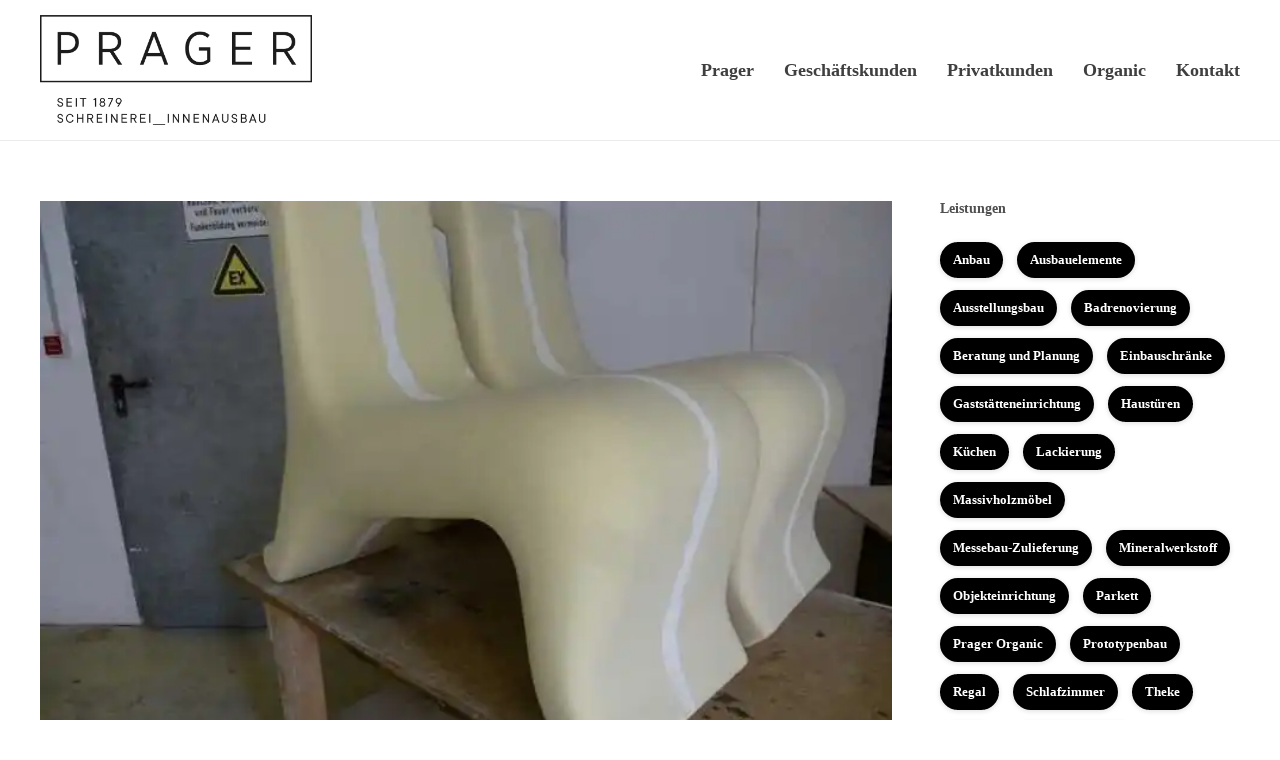

--- FILE ---
content_type: text/css; charset=utf-8
request_url: https://www.prager-moebel.de/wp-content/cache/min/1/wp-content/themes/jevelin/css/shortcodes.css?ver=1729058091
body_size: 20920
content:
.sh-accordion .panel,.sh-accordion .panel-default>.panel-heading,.sh-accordion .sh-accordion .panel-default>.panel-heading,.sh-pricing-style1 .sh-pricing-name,.sh-pricing-style2 .sh-pricing-name,.sh-pricing-style4 .sh-pricing-name{background-color:transparent}.sh-column,.sh-column-wrapper{transition:.3s ease-in-out!important}.sh-accordion,.sh-progress-style1 .sh-progress-item,.sh-progress-style4 .sh-progress-item,.sh-testimonials-job{margin-bottom:15px}.sh-accordion-style6 a.collapsed .sh-accordion-title,.sh-accordion-title,.sh-portfolio-filter-style2 span,.wpcf7-form input,.wpcf7-form select,.wpcf7-form span,.wpcf7-form textarea{font-weight:400}.sh-accordion .panel{margin:0!important;box-shadow:none}.sh-accordion .panel:first-child{padding-top:0!important}.sh-accordion .panel a,.sh-counter-style1 .sh-counter-subtitle,.sh-counter-style2 .sh-counter-subtitle,.sh-woocommerce-style3 .widget-item .product_list_widget .amount,.sh-woocommerce-style3 .widget-item .product_list_widget ins span{font-size:14px}.sh-accordion .panel-title a{display:block;padding:15px 20px}.sh-accordion .panel,.sh-accordion .panel-default,.sh-accordion .panel-heading{border-radius:0;padding:0;border:none}.sh-accordion .panel .panel-collapse .panel-body{border-top-color:transparent;border-radius:0;background-color:#fff}.sh-accordion .panel .panel-collapse .panel-body p:last-child,.sh-column-wrapper>:last-child,.sh-header-builder-main img,.sh-heading-animated-content,.sh-iconbox-style10 .sh-iconbox-icon,.sh-iconbox-style10 h3,.sh-iconbox-style11 .sh-iconbox-title h3,.sh-image-points img.sh-image-url,.sh-list-vc,.sh-pricing-style2 .sh-pricing-icon,.sh-single-image-container img.sh-image-url,.sh-testimonials-top-aside .sh-testimonials-job,.sh-text-with-frame-container *,.sh-timeline-2 .sh-timeline-box p,.wpcf7-form>p+.wpcf7-response-output{margin-bottom:0}.sh-accordion .close-icon,.sh-accordion .collapsed .open-icon,.sh-accordion .sh-accordion-icon,.sh-counter-style1 .sh-counter-topbar>*,.sh-header-builder-main-element-language .sh-nav>li.menu-item,.sh-heading span span{display:inline-block}.blog-style-largedate .post-meta-two a.post-meta-comments,.sh-accordion .collapsed .close-icon,.sh-accordion .open-icon,.sh-alert-data .button.wc-forward,.sh-header-builder-contacts-icons-hidden i,.sh-header-builder-logo-sticky,.sh-header-builder-main-sticky-fixed .sh-header-builder-logo-standard,.sh-header-builder-mobile-sticky-fixed .sh-header-builder-logo-standard,.sh-header-template>p,.sh-iconbox-slider-content,.sh-image-comparison img:last-child,.sh-image-gallery-container:not(.slick-initialized) .sh-image-gallery-item:not(:first-child),.sh-piechart .sh-piechart-animation,.sh-portfolio-filter-style3 .sh-filter-item.active:after,.sh-portfolio-filter-style3 .sh-filter-item:after,.sh-recent-posts-carousel .post-item,.sh-recent-products-carousel .products li.product:not(.slick-slide),.sh-testimonials-item,.sh-testimonials-quote-off .sh-testimonials-icon,.sh-testimonials-quote-off .sh-testimonials-quote-icon,.sh-video-player-image,.sh-video-player-image-placeholder .sh-video-player-container,.sh-video-player-image-placeholder-noicon .sh-video-player-image-play,.sh-woocommerce-products-style3 ul.products li.product .add_to_cart_button:after,.sh-woocommerce-products-style3 ul.products li.product .additional-information,.sh-woocommerce-products-style3 ul.products li.product del .amount:after,.sh-woocommerce-products-style3 ul.products li.product del .amount:before{display:none}.sh-accordion .sh-accordion-icon-cell,.sh-alert-data-icon,.sh-button-icon-left.sh-button-small,.sh-timeline-2 .sh-timeline-box-left .sh-timeline-content-container{padding-right:20px}.sh-accordion .panel-body .sh-accordion-icon-cell,.sh-image-comparison .twentytwenty-handle:after,.sh-image-comparison .twentytwenty-handle:before,.sh-portfolio-default2:not(.sh-portfolio-overlay-style-none) .sh-portfolio-image:hover .sh-portfolio-title,.sh-portfolio-overlay2,.sh-portfolio-overlay3{opacity:0}.contact-form .simpleselect,.sh-accordion-content-cell,.sh-cf7-submit-width-full .wpcf7-submit,.sh-divider-left .sh-divider-content:after,.sh-header-builder-main-container,.sh-header-builder-topbar-container,.sh-image-comparison,.sh-image-comparison img,.sh-image-gallery,.sh-portfolio-fancy-item-overlay-container,.sh-team-overlay2 .sh-team-icons,.sh-testimonials-style3,.sh-testimonials-style4,.sh-testimonials-style5,.sh-timeline-2 .sh-timeline-content-full,.sh-widget-instagramv2-columns1 .instagram_gallery a{width:100%}.sh-accordion .panel-title a,.sh-accordion .panel-title a i{background-color:#f4f4f4;color:#505050}.sh-accordion .panel-title a.collapsed,.sh-accordion .panel-title a.collapsed i{background-color:#e2b742;color:#fff}.sh-accordion-style1 .sh-accordion-item{padding-bottom:10px}.sh-accordion-style1 .sh-accordion-item .panel-body,.sh-accordion-style4 .sh-accordion-item .panel-body{padding-top:10px;padding-bottom:10px}.sh-accordion-style2 .sh-accordion-item{padding-bottom:5px}.sh-accordion-style2 .sh-accordion-item .panel-body{padding-top:10px;padding-bottom:15px}.sh-accordion-style3 .sh-accordion-item .panel-body{padding-top:20px;padding-bottom:20px}.sh-accordion-style3 .panel-title .sh-table{padding:10px 0}.sh-accordion-style3-center .sh-accordion-item .sh-table,.sh-alert-center,.sh-cf7-text-align-center input,.sh-cf7-text-align-center select,.sh-cf7-text-align-center textarea,.sh-cf7-text-align-label-center label,.sh-counter-style1 .sh-counter-topbar,.sh-filter,.sh-icon-group,.sh-iconbox-style1,.sh-partners,.sh-tabs-style2 .sh-tabs-filter li,.sh-testimonials{text-align:center}.sh-accordion-style3-center .sh-accordion-item .sh-table-cell{display:inline-block;width:auto}.sh-accordion-style5 .nav-tabs li{display:block;width:100%;text-align:right;position:relative}.sh-accordion-style5 .nav-tabs,.sh-accordion-style5 .nav-tabs a{border-width:0!important;background-color:transparent!important}.sh-accordion-style5 .nav-tabs,.sh-tabs-style4 .nav-tabs{border-right:1px solid #f3f3f3!important}.sh-accordion-style5 .nav-tabs li:after{display:block;clear:both;content:"";background-color:transparent;position:absolute;right:-4px;top:0;bottom:0;width:7px;border-radius:100px;opacity:1;transition:background-color .3s ease-in-out}.sh-accordion-style5 .nav-tabs li.active:after{background-color:#f4d927}.sh-accordion-style5 .nav-tabs li.active a{color:#454545;font-size:16px;transition:color .3s ease-in-out}.sh-accordion-style5 .nav-tabs li.active i,.sh-piechart-percentage-symbol,.sh-tabs-style4 .nav-tabs li.active i,.sh-testimonials-style3 .sh-testimonials-quote-icon i{font-size:24px}.sh-accordion-style5 .nav-tabs a{font-size:13px;font-weight:700;color:grey;line-height:180%}.sh-accordion-style5 .nav-tabs i,.sh-tabs-style4 .nav-tabs i{padding-left:12px;font-size:18px;bottom:-2px;position:relative}.sh-accordion-style5 .tab-content{padding-left:15px;padding-top:36px}.sh-accordion-style5 .tab-content,.sh-accordion-style5 .tab-content p,.sh-tabs-style4 .tab-content,.sh-tabs-style4 .tab-content p{line-height:195%}.sh-accordion-style6 .panel-title a{padding:25px 20px;border-radius:8px}.sh-accordion-style6 .sh-accordion-title{font-size:16px;font-weight:900}.sh-accordion-style6 .sh-accordion-item .panel-body{padding-top:15px;padding-bottom:15px}.sh-accordion-style6 .fw-page-builder-content,.sh-countdown-style3.sh-countdown-small>div>div,.sh-counter-style5 .sh-counter-subtitle,.sh-event-desc,.sh-tabs-style4 .nav-tabs li.active a,.sh-team-name h3,.sh-woocommerce-products-style3 .woocommerce ul.products li.product .amount,.sh-woocommerce-products-style3 .woocommerce ul.products li.product ins,.sh-woocommerce-products-style3 .woocommerce ul.products li.product ins .amount,.woocommerce .sh-woocommerce-products-style3 ul.products li.product .amount,.woocommerce .sh-woocommerce-products-style3 ul.products li.product ins,.woocommerce .sh-woocommerce-products-style3 ul.products li.product ins .amount{font-size:16px}.sh-accordion-style6 .fw-page-builder-content p{line-height:150%}.sh-accordion-style6 .sh-accordion-item{padding-bottom:1px!important}.sh-accordion-style7 .sh-accordion-item{top:-1px;position:relative;margin-top:-1px!important}.sh-accordion-style7 .panel-title a{border-width:1px;border-style:solid;padding:20px 30px}.sh-accordion-style7 .sh-accordion-item .panel-body{padding:35px 35px 60px}.sh-alert{padding:18px;position:relative;margin-bottom:20px}.sh-alert-data{padding-right:35px}.sh-alert-icon{display:inline-block;font-size:24px;width:26px;text-align:center;position:relative;bottom:-3px;padding-right:20px}.sh-alert-title{font-weight:700;font-size:14px;margin-bottom:0}.sh-alert-text{margin-top:5px}.sh-alert-close{position:absolute;top:0;right:0;bottom:-3px;margin:0 18px;cursor:pointer;font-size:18px}.sh-alert-notice,.sh-alert-notice .sh-alert-title,.sh-alert-notice .sh-alert-title a{background-color:#f4f4f4;color:#8d8d8d}.fw-flash-messages>ul.fw-flash-type-success,.sh-alert-success,.sh-alert-success .sh-alert-title,.sh-alert-success .sh-alert-title a,.wpcf7-form .wpcf7-response-output.wpcf7-mail-sent-ok{background-color:#dff4e5;color:#36bd5f}.sh-alert-warning,.sh-alert-warning .sh-alert-title,.sh-alert-warning .sh-alert-title a{background-color:#c0eaea;color:#39b5b5}.sh-alert-error,.sh-alert-error .sh-alert-title,.sh-alert-error .sh-alert-title a{background-color:#f5c3c3;color:#e64f4f}.sh-alert-center .sh-alert-icon{margin-right:10px;bottom:-3px;position:relative}.sh-alert-center .sh-alert-title{margin-top:-4px}.sh-alert-with-line{padding:0 18px}.sh-alert-with-line .sh-alert-icon-container{position:relative;padding:18px 18px 18px 0}.sh-alert-with-line .sh-alert-title-container{width:100%;padding:18px 0 18px 18px}.sh-alert-with-line.sh-alert-error .sh-alert-icon-container{border-right:1px solid #f7b3b3}.sh-alert-with-line.sh-alert-notice .sh-alert-icon-container{border-right:1px solid #e5e5e5}.sh-portfolio-fancy-columns5 .sh-portfolio-fancy-item,.sh-recent-posts-columns5 article.post-item,.sh-widget-instagramv2-columns5 .instagram_gallery a,.sh-woocommerce-products .woocommerce.columns-5 ul.products li.product{width:20%}.sh-portfolio-columns4 .sh-portfolio-item,.sh-portfolio-fancy-columns4 .sh-portfolio-fancy-item,.sh-recent-posts-columns4 article.post-item,.sh-widget-instagramv2-columns4 .instagram_gallery a{width:25%}.sh-portfolio-columns2 .sh-portfolio-item,.sh-portfolio-fancy-columns2 .sh-portfolio-fancy-item,.sh-recent-posts-columns2 article.post-item,.sh-team-style3 .sh-team-image-container,.sh-widget-instagramv2-columns2 .instagram_gallery a,.sh-woocommerce-products .woocommerce.columns-2 ul.products li.product{width:50%}@media (max-width:1450px){.sh-recent-posts-columns5 article.post-item{width:25%}}.blog-style-largedate .post-item{display:inline-block;vertical-align:top;width:33%;float:none;padding:20px 0;margin-right:-4px}.blog-style-largedate h2,.blog-style-largeimage h2,.sh-cf7-style5 .wpcf7-form-control-wrap,.sh-testimonials-table .sh-testimonials-switch{margin-top:0}.blog-style-largedate .post-title-format,.blog-style-largeimage .post-title-format{font-style:italic}.blog-style-largedate .post-format-icon,.blog-style-largeimage .post-format-icon{color:#47c9e5;padding-right:5px}.blog-style-largedate .post-custom-date{width:80px;padding-right:25px;position:relative}.blog-style-largedate .post-custom-date .post-comments{position:absolute;top:-3px;right:25px;padding:4px 7px;line-height:1;background-color:#47c9e5;color:#fff;font-weight:700;border-radius:10px;font-size:13px;box-shadow:0 2px 3px 1px rgba(0,0,0,.12);cursor:default}.blog-style-largedate .post-custom-date .post-day{font-size:30px;font-weight:700;text-align:center;height:70px;line-height:70px;min-width:70px;background-color:#f4f4f4;border-radius:100px}.blog-style-largedate .post-custom-date .post-month{text-transform:uppercase;font-size:13px;font-weight:700;text-align:center;margin-top:8px}.blog-style-largeimage,.sh-woocommerce-products .woocommerce{position:relative;margin:0 -15px}.blog-style-largeimage img{height:auto}.blog-style-largeimage .post-item{display:inline-block;vertical-align:top;width:33%;float:none;padding:30px 0 10px;margin-right:-4px;position:relative}.sh-button-container{margin:10px auto}.sh-button-tale-bottom,.sh-button-tale-top{left:50%;margin-left:-10px;height:0;border-left:10px solid transparent;border-right:10px solid transparent;width:0}.sh-button{display:inline-block;text-align:center;background-position:50% 50%;background-size:cover;cursor:pointer;position:relative;-webkit-transform:translateZ(0);transform:translateZ(0)}.sh-button-icon{display:inline-block;position:relative;z-index:10;margin-top:-3px;bottom:-3px;margin-right:10px}.sh-button-text{font-weight:700;position:relative;z-index:10}.sh-button-icon i{font-size:130%}.sh-button-xsmall .sh-button-icon{margin-right:7px}.sh-button-xsmall .sh-button-text{bottom:-1px}.sh-button-tale-bottom{position:absolute;bottom:-10px;border-top:10px solid #e5e5e5}.sh-button-tale-top{position:absolute;top:-10px;border-bottom:10px solid #e5e5e5}.sh-button-xsmall{padding:8px 21px;font-size:11px}.sh-button-small{padding:10px 26px;font-size:12px}.sh-button-medium{padding:14px 31px;font-size:13px}.sh-button-large{padding:16px 36px;font-size:14px}.sh-button-xlarge{padding:16.5px 41px;font-size:16px}.sh-button-xlarge-small{font-size:13px;padding:19px 41px}.sh-button-style-5 .sh-button-icon-right .sh-button-icon,.sh-button-xsmall.sh-button-icon-right .sh-button-icon{bottom:-5px}.sh-button-icon-right .sh-button-icon{margin-left:10px;margin-right:auto;bottom:-4px;float:right}.sh-button-icon-right.sh-button-xsmall{padding-left:16px}.sh-button-icon-right.sh-button-small{padding-left:20px}.sh-button-icon-right.sh-button-medium{padding-left:27px}.sh-button-icon-right.sh-button-large{padding-left:33px}.sh-button-icon-right.sh-button-xlarge{padding-left:45px}.sh-button-icon-left.sh-button-xsmall{padding-right:16px}.sh-button-icon-left.sh-button-medium{padding-right:27px}.sh-button-icon-left.sh-button-large{padding-right:33px}.sh-button-icon-left.sh-button-xlarge{padding-right:45px}.sh-button-style-2 .sh-button,.sh-video-player{overflow:hidden}.sh-button-style-2 .sh-button-icon-right:after{content:'';position:absolute;width:0;height:300%;background-color:rgba(255,255,255,.15);z-index:1;right:0;top:0;margin:-5px 0 0 -5px}.sh-button-style-2 .sh-button-icon-left:hover:after,.sh-button-style-2 .sh-button-icon-right:hover:after,.sh-button-style-2 .sh-button:not(.sh-button-icon-left):not(.sh-button-icon-right):hover:after{width:120%}.sh-button-style-2 .sh-button-icon-left:after{content:'';position:absolute;width:0;height:300%;background-color:rgba(255,255,255,.15);z-index:1;left:-10%;top:0;margin:-5px 0 0 -5px}.sh-button-style-2 .sh-button:not(.sh-button-icon-left):not(.sh-button-icon-right),.sh-footer-template,.sh-header-builder,.sh-header-builder-main-content,.sh-header-template,.sh-iconbox-icon-shape,.sh-iconbox-style10.sh-iconbox-left .sh-iconbox-icon,.sh-iconbox-style10.sh-iconbox-right .sh-iconbox-icon,.sh-instagram-element,.sh-portfolio-masonry2 .sh-portfolio-image,.sh-pricing-container,.sh-pricing-style3 .sh-pricing-name,.sh-progress-style1 .sh-progress-content,.sh-progress-style4 .sh-progress-content,.sh-progress-style5 .sh-progress-content,.sh-team-icons-container,.sh-testimonials-style6 .sh-testimonials-center{position:relative}.sh-button-style-2 .sh-button:not(.sh-button-icon-left):not(.sh-button-icon-right):after{content:'';position:absolute;width:0;height:300%;background-color:rgba(255,255,255,.15);z-index:1;right:-10%;top:0;margin:-5px 0 0 -5px;transition:.3s ease-in-out}.sh-button-style-3 .sh-button,.sh-counter-style7 .sh-counter-number,.sh-header-builder-mobile .header-logo,.sh-recent-posts-carousel .slick-track .slick-track{padding:0}.cf7-required:after,.wrap-forms sup:before{padding-left:5px;font-weight:400;text-transform:none;font-style:normal;font-variant:normal;-webkit-font-smoothing:antialiased;-moz-osx-font-smoothing:grayscale}.sh-button-style-4{position:relative;z-index:1;overflow:hidden}.sh-button-style-4 .sh-button,.sh-cf7-style5 label,.sh-cf7-wpbakery label,.sh-filter-item-content,.sh-header-builder-logo-standard,.sh-header-builder-main-sticky-fixed .sh-header-builder-logo-sticky,.sh-header-builder-mobile-sticky-fixed .sh-header-builder-logo-sticky,.sh-heading span,.sh-iconbox-slider-content.slick-initialized,.sh-image-gallery-container.slick-initialized,.sh-piechart.sh-piechart-animated .sh-piechart-animation,.sh-portfolio-fancy-item-overlay-title,.sh-single-image-container-lazy,.sh-video-player-image-placeholder .sh-video-player-image,.sh-video-player-image-placeholder .sh-video-player-image-play{display:block}.sh-button-style-4 .sh-button-hidden{position:absolute;top:0;bottom:0;left:0;z-index:-1;width:100%;background:#fff3f9;color:#c93a82;transition:transform .3s;transition:transform .3s,-webkit-transform .3s;-webkit-transform:translateX(-25%);transform:translateX(-25%)}.sh-column,.sh-heading .sh-heading-content,.sh-iconbox-slider .sh-iconbox-slider-item,.sh-portfolio-image-container{background-size:cover;background-position:50% 50%}.sh-button-style-4:focus .sh-button,.sh-button-style-4:hover .sh-button{-webkit-transform:translateX(100%);-ms-transform:translateX(100%);transform:translateX(100%)}.sh-button-style-4:focus .sh-button-hidden,.sh-button-style-4:hover .sh-button-hidden{-webkit-transform:translateX(0);-ms-transform:translateX(0);transform:translateX(0)}.sh-button-style-5 .sh-button .sh-button-text{transition:letter-spacing .3s ease-in-out;letter-spacing:normal}.sh-button-style-5 .sh-button:hover .sh-button-text,a.sh-pricing-button-style10:hover span,a.sh-pricing-button-style11:hover span,a.sh-pricing-button-style8:hover span,a.sh-pricing-button-style9:hover span{letter-spacing:2px}.sh-column{padding:0 15px;margin:0}.sh-column-wrapper{z-index:1;position:relative}.sh-cf7-style4 form input:not(.wpcf7-submit),.sh-event-button,.sh-icon-group-item i,.sh-text-block a{transition:.3s ease-in-out}.text-group-layout2 .text-group-content h1:last-child,.text-group-layout2 .text-group-content h2:last-child,.text-group-layout2 .text-group-content h3:last-child,.text-group-layout2 .text-group-content h4:last-child,.text-group-layout2 .text-group-content h5:last-child,.text-group-layout2 .text-group-content h6:last-child{margin-bottom:0;line-height:140%!important}.wrap-forms sup{font-size:0}.wrap-forms sup:before{font-family:simple-line-icons;line-height:1;display:inline-block;content:"\e080";font-size:14px}.wrap-forms input,.wrap-forms select{height:50px!important}.sh-iconbox-style2 .sh-iconbox-icon,.wrap-forms label{margin-bottom:10px}.wrap-forms textarea{padding:15px 20px}.contact-form input[type=submit]{background-color:#47c9e5;color:#fff;line-height:55px;height:55px;border-width:0;padding:0 35px;font-weight:700}.fw-flash-messages>ul{padding:30px;background-color:#f4f4f4;color:#8d8d8d;text-align:center;font-weight:700}.fw-flash-messages ul{list-style:none;margin-bottom:0}.fw_form_fw_form .form-error{position:relative;margin-top:-10px;padding-bottom:10px;color:#e54747!important}.fw_form_fw_form>div{vertical-align:top}.fw-flash-type-error{list-style:none;color:#e54747;padding-left:0;margin-bottom:0;font-weight:700}.fw-flash-type-success{list-style:none;color:#40c738;padding-left:0;margin-bottom:0;font-weight:700}.fw-form-loading:after{content:"\f110";font-family:FontAwesome;height:80px;width:80px;display:table;font-size:80px;line-height:80px;margin:50px auto 0;-webkit-animation:2s linear infinite fa-spin;animation:2s linear infinite fa-spin;color:#000}.cf7-required:after{color:#f3bc47;font-family:simple-line-icons;line-height:1;display:inline-block;content:"\e080";font-size:14px}.wpcf7-form p{font-weight:700;font-size:15px}.wpcf7-form-control-wrap{margin-top:10px;margin-bottom:20px!important;display:block}.wpcf7-form-control-wrap .simpleselect{width:100%;font-weight:400;font-size:14px}.wpcf7-form select{height:56px}.sh-pricing-content-left .sh-pricing-content-item i,.wpcf7-list-item-label{padding-right:6px}.wpcf7-not-valid{border-color:#e64f4f!important}.sh-coundtdown-container,.sh-image-gallery .slick-arrow,.sh-image-gallery-disable .slick-dots,.sh-testimonials .slick-next,.sh-testimonials .slick-prev,.sh-timeline-2 .sh-timeline-box-left,.sh-timeline-2>div:nth-child(2n+0) .sh-timeline-box-right,.sh-woocommerce-products-style2 ul.products li.product .ajax_add_to_cart:not(.add_to_cart_button),.sh-woocommerce-products-style2 ul.products li.product .star-rating,.wpcf7-not-valid-tip,a.sh-pricing-button-style10:before,a.sh-pricing-button-style11:before,a.sh-pricing-button-style8:before,a.sh-pricing-button-style9:before{display:none!important}.wpcf7-form .wpcf7-response-output{border-width:0;text-align:center;background-color:#f4f4f4;color:#8d8d8d;padding:20px;font-weight:700}.wpcf7-date::-webkit-inner-spin-button{-webkit-appearance:none;display:none}.wpcf7-submit{position:relative;z-index:10}.sh-cf7-body{width:100%;position:relative}.gform_wrapper input[type=email],.gform_wrapper input[type=password],.gform_wrapper input[type=tel],.gform_wrapper input[type=text],.gform_wrapper input[type=url],.gform_wrapper select{line-height:inherit!important;display:initial!important;width:auto!important}.gform_wrapper table td,.gform_wrapper table th{padding:inherit!important}.sh-cf7-style1.round .SumoSelect .SelectBox,.sh-cf7-style1.round input,.sh-cf7-style1.round select,.sh-cf7-style1.round textarea{border-radius:26px;padding:0 30px}.sh-cf7-style1.round input[type=file]{padding:0;border-radius:0}.sh-cf7-style1.round textarea{padding-top:15px;padding-bottom:15px;height:auto;max-height:180px}.sh-cf7-style1 input::-webkit-input-placeholder,.sh-cf7-style1 select::-webkit-input-placeholder,.sh-cf7-style1 textarea::-webkit-input-placeholder{font-style:italic}.sh-cf7-style1 input:-moz-placeholder,.sh-cf7-style1 select:-moz-placeholder,.sh-cf7-style1 textarea:-moz-placeholder{font-style:italic}.sh-cf7-style1 input::-moz-placeholder,.sh-cf7-style1 select::-moz-placeholder,.sh-cf7-style1 textarea::-moz-placeholder{font-style:italic}.sh-cf7-style1 input:-ms-input-placeholder,.sh-cf7-style1 select:-ms-input-placeholder,.sh-cf7-style1 textarea:-ms-input-placeholder{font-style:italic}.sh-cf7-style2 form input:not(.wpcf7-submit),.sh-cf7-style2 form textarea{border-radius:100px;border:2px solid #ededed!important;line-height:64px!important;padding:0 45px;transition:.7s ease-in-out}.sh-cf7-style2 form .wpcf7-submit{border-radius:100px;line-height:64px!important;padding:0 45px!important}.sh-cf7-style2 form .ajax-loader,.sh-cf7-style3 form .ajax-loader{display:table;margin:0 auto;position:relative;top:10px}.sh-cf7 form .wpcf7-submit:focus,.sh-cf7 form .wpcf7-submit:hover{background-position:center center}.sh-cf7-style2 form p input::-webkit-input-placeholder,.sh-cf7-style3 form p input::-webkit-input-placeholder{color:#a8a8a8;font-style:normal}.sh-cf7-style2 form p input:-moz-placeholder,.sh-cf7-style3 form p input:-moz-placeholder{color:#a8a8a8;font-style:normal}.sh-cf7-style2 form p input::-moz-placeholder,.sh-cf7-style3 form p input::-moz-placeholder{color:#a8a8a8;font-style:normal}.sh-cf7-style2 form p input:-ms-input-placeholder,.sh-cf7-style3 form p input:-ms-input-placeholder{color:#a8a8a8;font-style:normal}.sh-cf7-style3 form p input:not(.wpcf7-submit),.sh-cf7-style3 form p textarea{border-radius:5px;line-height:64px!important;padding:0 45px;transition:.7s ease-in-out}.sh-cf7-style3 form .wpcf7-submit{border-radius:5px!important;line-height:64px!important;padding:0 45px!important}.sh-cf7-style3 form p input,.sh-cf7-style3 form p textarea{width:100%!important;text-align:center}.sh-cf7-style3 form p input:not(.wpcf7-submit):focus,.sh-cf7-style3 form p textarea:focus{box-shadow:0 8px 30px 0 rgba(0,0,0,.2)}.sh-cf7-style4 .SumoSelect .SelectBox,.sh-cf7-style4 form input:not(.wpcf7-submit),.sh-cf7-style4 form select,.sh-cf7-style4 form textarea{border-width:0 0 1px!important;border-radius:0;line-height:62px!important;padding:0 26px;font-size:13px}.sh-cf7-style4 form input:not(.wpcf7-submit):focus{border-bottom-color:red}.sh-cf7-style4:not(.style6) form .wpcf7-submit{background:0 0!important;color:#646464;margin-top:20px}.sh-cf7-style4:not(.style6) form .wpcf7-submit:focus,.sh-cf7-style4:not(.style6) form .wpcf7-submit:hover{background:0 0!important;opacity:.7}.sh-cf7-style4.style6 form .wpcf7-submit{background-image:none!important;margin-top:20px}.sh-cf7-style4.style6 form .wpcf7-submit:focus,.sh-cf7-style4.style6 form .wpcf7-submit:hover{background-color:#3f3f3f!important}.sh-cf7-style5 .SumoSelect .SelectBox,.sh-cf7-style5 form input:not(.wpcf7-submit),.sh-cf7-style5 form select,.sh-cf7-style5 form textarea{border-color:#363636!important;border-radius:0;line-height:60px!important;padding:0 26px;font-size:14px;margin-bottom:0;letter-spacing:2px}.sh-cf7-style5 .SumoSelect>.optWrapper,.sh-cf7-style5 .SumoSelect>.optWrapper>.options li.opt{border-color:#363636!important}.sh-cf7-style5 .SumoSelect>.optWrapper>.options li.opt label{color:#363636!important}.sh-cf7-style5 form textarea{line-height:1.4!important;padding-top:25px;padding-bottom:25px;letter-spacing:2px;font-size:13px;min-height:210px}.sh-cf7-style5 label .wpcf7-form-control-wrap.service{max-height:62px}.sh-cf7-style5 form p input::-webkit-input-placeholder{color:#363636;font-style:normal}.sh-cf7-style5 form p input:-moz-placeholder{color:#363636;font-style:normal}.sh-cf7-style5 form p input::-moz-placeholder{color:#363636;font-style:normal}.sh-cf7-style5 form p input:-ms-input-placeholder{color:#363636;font-style:normal}.sh-cf7-style5 form .wpcf7-submit{margin:0 auto;display:block;border-radius:0!important;border:1px solid #363636;color:#363636;background-color:transparent!important;background-image:none!important;letter-spacing:2px;padding:5px 60px!important}.sh-cf7-text-align-label-left label,.sh-cf7-text-align-left input,.sh-cf7-text-align-left select,.sh-cf7-text-align-left textarea,.sh-countdown-alignment-left,.sh-icon-group-left,.sh-iconbox-style10.sh-iconbox-left,.sh-iconbox-style10.sh-iconbox-left .sh-iconbox-top,.sh-team-style4,.sh-testimonials-style3 .sh-testimonials-quote-icon{text-align:left}.sh-cf7-text-align-label-right label,.sh-cf7-text-align-right input,.sh-cf7-text-align-right select,.sh-cf7-text-align-right textarea,.sh-countdown-alignment-right,.sh-icon-group-right,.sh-iconbox-style10.sh-iconbox-right,.sh-iconbox-style10.sh-iconbox-right .sh-iconbox-top{text-align:right}.sh-cf7-submit-align-left .wpcf7-submit,.sh-iconbox-box-alignment-left{display:table;margin-left:0;margin-right:auto}.sh-cf7-submit-align-center .wpcf7-submit{display:table;margin-left:auto;margin-right:auto}.sh-cf7-submit-align-right .wpcf7-submit,.sh-iconbox-box-alignment-right{display:table;margin-left:auto;margin-right:0}.sh-cf7-submit-width-inline form>p{display:inline-block;margin-right:-4px;vertical-align:top}.sh-cf7-submit-width-inline form>p:not(:last-child){padding-right:10px}.sh-cf7-submit-width-inline .wpcf7-submit{width:auto}.sh-cf7-wpbakery textarea{max-width:100%}.sh-cf7-wpbakery .wpcf7-form-control-wrap{margin-top:0;margin-bottom:30px!important}.sh-cf7-wpbakery .wpcf7-form-control-wrap input:not([type=submit]),.sh-cf7-wpbakery .wpcf7-form-control-wrap select,.sh-cf7-wpbakery .wpcf7-form-control-wrap textarea,.sh-cf7-wpbakery form label,.sh-header-builder-mobile .sh-header-builder-logo img,.sh-list-item img.sh-list-image,.sh-video-player-image img{margin-bottom:0!important}.gform_wrapper .ginput_complex input:not([type=radio]):not([type=checkbox]):not([type=submit]):not([type=image]):not([type=file]),.gform_wrapper input.large{width:100%!important}.sh-iconbox-slider-tabs .slick-list,body .ui-datepicker tbody td{padding:0!important}body .ui-datepicker th{padding:5px 0!important}body .ui-datepicker-title select{line-height:20px!important;margin:0!important}.sh-countdown{text-align:center;margin:0 0 15px}.sh-countdown>div{display:inline-block;padding:10px 23px;position:relative}.sh-countdown>div:last-child{border-right:0}.sh-countdown>div>span{font-size:66px;line-height:1;text-align:center}.sh-countdown>div>div{font-size:28px;font-weight:700;padding-top:15px;text-align:center}.sh-countdown-small>div{padding:3px 13px}.sh-countdown-small>div>span{font-size:36px;line-height:1.6}.sh-countdown-small>div>div{font-size:14px;padding-top:0!important}.sh-countdown-large>div{padding:10px 23px}.sh-countdown-large>div>span,.sh-countdown-style3>.days>span,.sh-countdown-style3>.weeks>span{font-size:100px}.sh-countdown-large>div>div{font-size:40px;padding-top:25px!important}.sh-countdown-style2.sh-countdown-small>div>div{font-size:13px;padding-bottom:5px;padding-top:2px}.sh-countdown-style2.sh-countdown-large>div>div{font-size:21px;padding-bottom:15px}.sh-countdown-style3.sh-countdown-large>.days>span,.sh-countdown-style3.sh-countdown-large>.weeks>span{font-size:140px}.sh-countdown-style3.sh-countdown-large>.days>div,.sh-countdown-style3.sh-countdown-large>.weeks>div{font-size:46px;padding-top:15px}.sh-countdown-style3.sh-countdown-large>div>div,.sh-testimonials-style4 .sh-testimonials-table-icon i{font-size:30px}.sh-countdown-style3.sh-countdown-small>.days>span,.sh-countdown-style3.sh-countdown-small>.weeks>span{font-size:60px}.sh-countdown-style3.sh-countdown-small>.days>div,.sh-countdown-style3.sh-countdown-small>.weeks>div{font-size:21px;margin-top:5px}.sh-countdown-style1>div,.sh-countdown-style3>.weeks{border-right:1px solid rgba(0,0,0,.08)}.sh-countdown-style2>div>div{border-bottom:1px solid rgba(0,0,0,.08);padding-bottom:10px;font-size:14px;text-transform:uppercase}.sh-countdown-style3>.days>div,.sh-countdown-style3>.weeks>div{font-size:36px;padding-top:15px}.sh-countdown-style3>div>div{font-weight:400;font-size:24px}.sh-countdown-style3 .sh-coundtdown-container{width:100%;margin-bottom:0;display:block!important}.sh-countdown-alignment-right>div:first-child,.sh-divider-left .sh-divider-icon,.sh-divider-left .sh-divider-title,.sh-filter span:first-child,.sh-header-builder-layout2 .sh-nav>li.menu-item:first-child,.sh-header-builder-layout6 .sh-header-builder-main-content-left .sh-nav>li.menu-item:first-child,.sh-header-builder-layout7 .sh-nav>li.menu-item:first-child,.sh-iconbox-style10.sh-iconbox-left .sh-iconbox-container>div,.sh-portfolio-filter-style3 .sh-filter-item:first-child,.sh-pricing-content-left .sh-pricing-content-item,.sh-tabs-filter li:first-child a{padding-left:0}.sh-countdown-alignment-right>div:last-child,.sh-divider-right .sh-divider-icon,.sh-divider-right .sh-divider-title,.sh-filter span:last-child,.sh-header-builder-layout1 .sh-nav>li.menu-item:last-child,.sh-header-builder-layout6 .sh-header-builder-main-content-right .sh-nav>li.menu-item:last-child,.sh-iconbox-style10.sh-iconbox-right .sh-iconbox-container>div,.sh-portfolio-filter-style3 .sh-filter-item:last-child,.sh-tabs-filter li:last-child a{padding-right:0}.sh-counter{text-align:center;color:#8d8d8d;margin:0 auto 15px}.sh-counter-icon{font-size:24px;margin-bottom:10px}.sh-counter-number{font-size:30px;padding:15px 0;line-height:1}.sh-counter-style1 .sh-counter-title,.sh-counter-title,.sh-progress-style1 .sh-progress-title,.sh-progress-style4 .sh-progress-title{font-size:16px;font-weight:700}.sh-counter-subtitle{font-size:13px}.sh-counter-divider{width:26px;border-style:solid;border-width:0 0 2px;border-color:rgba(0,0,0,.1);margin:0 auto 10px}.sh-counter-style1 .sh-counter-number{font-size:48px;margin-bottom:2px;font-weight:700}.sh-counter-style1 .sh-counter-icon i{font-size:30px;padding-right:12px;position:relative;bottom:-4px}.sh-counter-style2 .sh-counter-number{font-size:48px;margin-bottom:0;font-weight:700}.sh-counter-style2 .sh-counter-title{font-size:16px;font-weight:400}.sh-counter-style3 .text-right{width:50%;padding-right:18px}.sh-counter-style3 .text-left{width:50%;padding-left:18px;border-left:1px solid rgba(0,0,0,.1)}.sh-counter-style3 .sh-counter-number{font-size:48px;font-weight:700;padding:0}.sh-counter-style3 .sh-counter-subtitle,.sh-counter-style3 .sh-counter-title,.sh-counter-style6 .sh-counter-subtitle{font-size:18px}.sh-counter-style4 .sh-counter-title{font-size:24px;padding-left:13px}.sh-counter-style4 .sh-counter-subtitle{font-size:16px;padding-top:6px}.sh-counter-style5 .sh-counter-icon{width:80px;height:80px;line-height:80px;text-align:center;border-radius:100%;border:2px solid rgba(0,0,0,.08);margin:0 auto 6px;font-size:36px}.sh-counter-style5 .sh-counter-title,.sh-counter-style6 .sh-counter-title{font-size:18px;font-weight:700}.sh-counter-style6 .sh-counter-number{font-size:48px;padding-bottom:24px;font-weight:700}.sh-counter-style6 .sh-counter-divider{width:30px}.sh-divider-line{border-top:1px solid #e5e5e5;margin:0 auto}.sh-divider-content{position:relative;font-size:16px;z-index:1;overflow:hidden;text-align:center;padding:0 10px;margin:0 auto}.sh-divider-title *,.sh-timeline .sh-timeline-item:first-child>div,.sh-timeline-2 .sh-timeline-item:first-child>div{margin-top:0!important}.sh-divider-content:after,.sh-divider-content:before{position:absolute;top:50%;overflow:hidden;width:50%;height:1px;content:'';border-top:0 solid #e5e5e5;margin-top:0}.sh-divider-content:before{margin-left:-50%;text-align:right}.sh-divider-icon{font-size:24px;padding:0 25px;letter-spacing:1px}.sh-divider-icon i{position:relative;bottom:-1px}.sh-divider-icon i.icon-options{bottom:-2px}.sh-divider-title{padding:0 15px;font-size:14px}.sh-divider-title *{display:inline-block;margin-bottom:0!important}.sh-divider-title h1,.sh-divider-title h2,.sh-divider-title h3,.sh-divider-title h4,.sh-divider-title h5,.sh-divider-title h6{line-height:1!important;margin-top:-3px!important}.sh-divider-title-box{padding:10px 25px;background-color:#f5f5f5;font-size:14px;position:relative;z-index:10}.sh-divider-left>div{margin:0;text-align:left;padding-left:0}.sh-divider-right>div{margin:0 0 0 auto;text-align:right;padding-right:0}.sh-divider-right .sh-divider-content:before{margin-left:-100%;width:100%}.sh-event{border-bottom:1px solid #ededed;padding-bottom:20px;margin-bottom:25px}.sh-event-title{font-size:16px;font-weight:700;margin-bottom:14px;border-left:3px solid #47c9e5;padding:2px 0 2px 10px}.sh-event-button{border:2px solid #e4e4e4;line-height:46px;padding:0 30px;text-transform:uppercase;display:inline-block;font-weight:700;border-radius:100px;font-size:13px;color:#505050}.sh-event-button:hover{background-color:#47c9e5;border-color:#47c9e5;color:#fff}.sh-heading span.sh-heading-animated-fixed,.sh-heading span.sh-heading-animated-typed,.sh-heading span.typed-cursor{display:inline}.sh-heading .sh-heading-content{margin-bottom:0}.sh-heading span.sh-heading-content,.sh-icon-group-style4 .sh-icon-group-item i{line-height:normal}.sh-heading-style2{position:relative;text-align:center;margin-top:30px}.sh-heading-style2 .sh-heading-additional{position:absolute;left:0;right:0;top:11px;bottom:0;margin-bottom:0}.sh-heading-style2 .sh-heading-additional-text{font-size:72px;line-height:72px;color:#efefef;font-style:italic;z-index:-1;margin-top:0}.sh-heading-style3 .sh-heading-content{display:table;padding:20px 75px;margin:0 auto}.sh-heading-style4 .sh-heading-content{display:table;padding:40px 75px;margin:0 auto}.typed-cursor{opacity:1;-webkit-animation:.7s infinite blink;animation:.7s infinite blink}@keyframes blink{0%,100%{opacity:1}50%{opacity:0}}@-webkit-keyframes blink{0%,100%{opacity:1}50%{opacity:0}}.sh-icon,.sh-timeline-2>div:nth-child(2n+0) .sh-timeline-box-left{display:table!important}.sh-icon-left{margin-right:auto}.sh-icon-right{margin-left:auto}.sh-icon-center{margin:0 auto}.sh-icon-group-item{display:inline-block;width:60px;height:60px;padding:0 5px;margin-top:5px;margin-bottom:5px;position:relative;cursor:pointer;text-align:center}.sh-icon-group-item i{font-size:24px;line-height:60px}.sh-icon-group-style2 .sh-icon-group-item{border-radius:100px;border:1px solid rgba(183,183,183,.53);width:54px;height:54px;text-align:center;margin-right:12px;transition:.3s ease-in-out}.sh-icon-group-style2 .sh-icon-group-item i{line-height:53px}.sh-icon-group-style1 .sh-icon-group-item-container,.sh-portfolio-overlay4 .sh-overlay-item-container{transition:.5s;width:60px;height:60px;border-radius:100px;position:absolute;top:50%;right:10px;-webkit-transform:translateY(-30px);-ms-transform:translateY(-30px);transform:translateY(-30px);text-align:center}.sh-icon-group-style1 .sh-icon-group-item:hover .sh-icon-group-item-container,.sh-portfolio-overlay4 .sh-overlay-item:hover .sh-overlay-item-container{background-color:#fff;width:60px;-webkit-animation:.5s icon_round_animation;animation:.5s icon_round_animation;color:#fff;box-shadow:0 2px 5px 1px rgba(0,0,0,.2)}.sh-icon-group-style1 .sh-icon-group-item:hover .sh-icon-group-item-container i{color:#505050!important}.sh-icon-group-style3 .sh-icon-group-item i,.sh-portfolio-fancy-item img{transition:.4s ease-in-out}.sh-icon-group-style3 .sh-icon-group-item:hover i,.sh-portfolio .sh-portfolio-default2 .sh-portfolio-title:hover,.sh-timeline-2.style3 .sh-timeline-box-left i,.sh-timeline-2.style3 .sh-timeline-box-right i{opacity:.7}.sh-icon-group-style4 .sh-icon-group-item{line-height:normal;height:auto;padding-left:0;padding-right:15px}.sh-iconbox{margin:0 0 15px;position:relative;text-align:center}.sh-iconbox-icon{font-size:30px;margin-bottom:20px}.sh-iconbox-title h3{font-size:16px;margin-bottom:7px}.sh-iconbox-style1 .sh-iconbox-hover,.sh-iconbox-style2 .sh-iconbox-hover,.sh-iconbox-style3 .sh-iconbox-hover,.sh-iconbox-style4 .sh-iconbox-hover,.sh-iconbox-style5 .sh-iconbox-hover,.sh-iconbox-style6 .sh-iconbox-hover{display:inline-block;position:relative}.sh-iconbox-style1:hover .sh-iconbox-hover,.sh-iconbox-style2:hover .sh-iconbox-hover,.sh-iconbox-style3:hover .sh-iconbox-hover,.sh-iconbox-style4:hover .sh-iconbox-hover,.sh-iconbox-style5:hover .sh-iconbox-hover,.sh-iconbox-style6:hover .sh-iconbox-hover{-webkit-transform:translateY(-5px);-ms-transform:translateY(-5px);transform:translateY(-5px)}.sh-iconbox-left .sh-iconbox-aside{text-align:left;padding-left:60px}.sh-header-builder-layout4 .sh-header-builder-mobile-content-left .sh-nav>li.menu-item,.sh-header-builder-main-element-cart .sh-nav>li.menu-item,.sh-header-builder-main-element-language .sh-nav>li.menu-item,.sh-header-builder-main-element-search .sh-nav>li.menu-item,.sh-iconbox.sh-iconbox-left .sh-iconbox-aside-noicon,.sh-iconbox.sh-iconbox-right .sh-iconbox-aside-noicon,.sh-partners-carousel-additional-horizontal-padding-remove .slick-slide{padding-left:0;padding-right:0}.sh-iconbox-left .sh-iconbox-icon{position:absolute}.sh-iconbox-style1.sh-iconbox-left .sh-iconbox-aside{padding-left:160px}.sh-iconbox-style3.sh-iconbox-left .sh-iconbox-aside,.sh-iconbox-style4.sh-iconbox-left .sh-iconbox-aside,.sh-iconbox-style5.sh-iconbox-left .sh-iconbox-aside,.sh-iconbox-style6.sh-iconbox-left .sh-iconbox-aside{padding-left:90px}.sh-iconbox-style7.sh-iconbox-left .sh-iconbox-aside,.sh-iconbox-style8.sh-iconbox-left .sh-iconbox-aside,.sh-iconbox-style9.sh-iconbox-left .sh-iconbox-aside{padding-left:120px}.sh-iconbox-left .sh-iconbox-seperator,.sh-team-style4 .sh-team-icon:first-child{margin-left:0!important}@media (min-width:1400px) and (max-width:1650px){.sh-section-container .sh-column.fw-col-sm-3 .sh-iconbox-style10 .sh-iconbox-icon i{font-size:30px!important;padding-right:10px}}@media (min-width:800px) and (max-width:1399px){.sh-section-container .sh-column.fw-col-sm-3 .sh-iconbox-style10 .sh-iconbox-icon{display:block}.sh-section-container .sh-column.fw-col-sm-3 .sh-iconbox-style10 .sh-iconbox-icon i{padding-right:0;padding-left:0;padding-bottom:10px}}.sh-iconbox-right .sh-iconbox-icon{right:0;position:absolute}.sh-iconbox-right .sh-iconbox-aside{text-align:right;padding-right:60px}.sh-iconbox-style1.sh-iconbox-right .sh-iconbox-aside{padding-right:160px}.sh-iconbox-style3.sh-iconbox-right .sh-iconbox-aside,.sh-iconbox-style4.sh-iconbox-right .sh-iconbox-aside,.sh-iconbox-style5.sh-iconbox-right .sh-iconbox-aside,.sh-iconbox-style6.sh-iconbox-right .sh-iconbox-aside{padding-right:90px}.sh-iconbox-style7.sh-iconbox-right .sh-iconbox-aside,.sh-iconbox-style8.sh-iconbox-right .sh-iconbox-aside,.sh-iconbox-style9.sh-iconbox-right .sh-iconbox-aside{padding-right:120px}.sh-iconbox-right .sh-iconbox-seperator{margin-right:0!important}.sh-iconbox-style1 .sh-iconbox-icon-shape{border:2px solid #e6e6e6;width:130px;height:130px;margin:0 auto 40px;display:table;position:relative}.sh-iconbox-style1 .sh-iconbox-icon-shape>i{line-height:130px}.sh-iconbox-style1 .sh-iconbox-rhombus{width:110px;height:110px;margin-top:42px}.sh-iconbox-style1 .sh-iconbox-rhombus>i{line-height:110px}.sh-iconbox-style1 .sh-iconbox-icon2{position:absolute;right:-23px;bottom:-23px;width:60px;height:60px;background-color:#fff;border-radius:100%}.sh-iconbox-style1 .sh-iconbox-icon2 i{line-height:60px;color:#dcdcdc;font-size:24px}.sh-iconbox-style1 .sh-iconbox-circle .sh-iconbox-icon2{right:-14px;bottom:-14px}.sh-iconbox-style2:not(.sh-iconbox-left):not(.sh-iconbox-right) .sh-iconbox-title h3,.sh-pricing-with-icon .sh-pricing-top-aside,.sh-progress-style2 .sh-progress-item,.sh-progress-style3 .sh-progress-item{margin-bottom:20px}.sh-iconbox-style3 .sh-iconbox-icon-shape,.sh-iconbox-style4 .sh-iconbox-icon-shape,.sh-iconbox-style5 .sh-iconbox-icon-shape,.sh-iconbox-style6 .sh-iconbox-icon-shape{width:60px;height:60px;margin:0 auto 30px;display:table;position:relative}.sh-iconbox-style4 .sh-iconbox-icon-shape i,.sh-iconbox-style5 .sh-iconbox-icon-shape i,.sh-iconbox-style6 .sh-iconbox-icon-shape i{line-height:60px;font-size:60px}.sh-iconbox-style4 .sh-iconbox-seperator{display:block;margin:15px auto;width:30px;height:5px;background-color:#ebebeb;border-radius:30px}.sh-iconbox-style5 .sh-iconbox-title{color:#e5e5e5;border-bottom:1px solid #e5e5e5;margin-bottom:15px;padding-bottom:8px}.sh-iconbox-style6 .sh-iconbox-icon-shape i{text-shadow:-3px 2px rgba(141,141,141,.3)}.sh-iconbox-style7 .sh-iconbox-icon-shape,.sh-iconbox-style8 .sh-iconbox-icon-shape,.sh-iconbox-style9 .sh-iconbox-icon-shape{width:90px;height:90px;margin:0 auto 30px;display:table;position:relative}.sh-iconbox-style7 .sh-iconbox-icon-shape i,.sh-iconbox-style8 .sh-iconbox-icon-shape i,.sh-iconbox-style9 .sh-iconbox-icon-shape i{line-height:90px;font-size:40px}.sh-iconbox-style7 .sh-iconbox-icon-shape{width:100px;height:100px;border:2px solid #8d8d8d}.sh-iconbox-style7 .sh-iconbox-icon-shape i{color:#8d8d8d;line-height:100px}.sh-iconbox-style8 .sh-iconbox-icon-shape,.sh-iconbox-style9 .sh-iconbox-icon-shape{background-color:#8d8d8d}.sh-iconbox-slider .sh-iconbox-slider-item *,.sh-iconbox-style8 .sh-iconbox-icon-shape i,.sh-iconbox-style9 .sh-iconbox-icon-shape i,.sh-pricing-top .sh-pricing-name h2,.sh-testimonials-style4 .sh-testimonials-item-container h3,.sh-testimonials-style4 .sh-testimonials-switch i,.sh-testimonials-top .sh-testimonials-name h3,.sh-video-player-style2 .sh-video-player-image-play:focus i,.sh-video-player-style2 .sh-video-player-image-play:hover i,a.sh-pricing-button-style2,a.sh-pricing-button-style2:focus,a.sh-pricing-button-style2:hover,a.sh-pricing-button-style4,a.sh-pricing-button-style4:focus,a.sh-pricing-button-style4:hover,a.sh-pricing-button-style5,a.sh-pricing-button-style5:focus,a.sh-pricing-button-style5:hover{color:#fff}.sh-iconbox-style8 .sh-iconbox-icon-shape:after{content:"";display:block;position:absolute;top:2px;bottom:2px;left:2px;right:2px;border:2px solid #fff}.sh-iconbox-circle,.sh-iconbox-style8 .sh-iconbox-circle:after{border-radius:50%}.sh-iconbox-style10 .sh-iconbox-top{text-align:center;padding-bottom:15px!important;border-bottom:1px solid #e8e8e8}.sh-iconbox-style10 .sh-iconbox-icon i{padding-right:15px;position:relative;bottom:-1px;vertical-align:middle}@media (max-width:1024px){.sh-iconbox-style10 .sh-iconbox-icon i{padding-left:15px}}.sh-iconbox-style10 .sh-iconbox-top>div{display:inline-block;line-height:normal}.sh-iconbox-style10 .sh-iconbox-container>div{padding:10px}.sh-iconbox-style10 .sh-iconbox-container>.sh-iconbox-top{padding-top:0}.sh-iconbox-style10 .sh-iconbox-container>.sh-iconbox-bottom{padding-bottom:0;padding-top:15px!important}.sh-iconbox-style11 .sh-iconbox-container{padding:0 30px;margin-top:-10px}.sh-iconbox-style11 .sh-iconbox-top{position:relative;padding:40px 0}.sh-iconbox-style11 .sh-iconbox-title{background-color:#fff;display:table;margin:0 auto}.sh-iconbox-style11 .sh-iconbox-icon{position:absolute;left:50%;top:50%;-webkit-transform:translateX(-50%) translateY(-50%);-ms-transform:translateX(-50%) translateY(-50%);transform:translateX(-50%) translateY(-50%);z-index:-1;margin-bottom:0}.sh-iconbox-style11 .sh-iconbox-icon-shape{margin-bottom:-10px}.sh-iconbox-style11 .sh-iconbox-icon i{font-size:72px;color:#f1f1f1}.sh-iconbox-style12{transition:left .3s ease-in-out;left:0;right:0}.sh-iconbox-style12.sh-iconbox-left:hover{left:15px}.sh-iconbox-style12.sh-iconbox-right:hover,.sh-woocommerce-products-style2 .widget_search .search-submit{right:15px}.sh-iconbox-style12:not(.sh-iconbox-left):not(.sh-iconbox-right):hover{top:15px}.sh-iconbox-none{border:none!important;line-height:normal}.sh-iconbox-rounded{border-radius:10px}.sh-iconbox-rhombus{-webkit-transform:rotate(45deg);-ms-transform:rotate(45deg);transform:rotate(45deg)}.sh-iconbox-rhombus i{display:inline-block;-webkit-transform:rotate(-45deg);-ms-transform:rotate(-45deg);transform:rotate(-45deg);position:relative}.sh-header-builder-layout3 .sh-header-builder-main-logo,.sh-header-builder-layout3 .sh-header-builder-main-navigation,.sh-iconbox-box-alignment-center{display:table;margin:0 auto}.sh-iconbox-slider-item{height:600px;background-color:#fafafa;text-align:center}.sh-iconbox-slider-item-content{height:100%;display:-webkit-flex;display:-moz-flex;display:-ms-flex;display:-o-flex;display:-ms-flexbox;display:flex;-webkit-flex-direction:column;-moz-flex-direction:column;-ms-flex-direction:column;-o-flex-direction:column;flex-direction:column;-webkit-flex-direction:column;-moz-justify-content:center;-ms-justify-content:center;-o-justify-content:center;-webkit-justify-content:center;-ms-flex-pack:center;justify-content:center;padding-bottom:125px}.sh-iconbox-slider-tabs{box-shadow:0 3px 13px 1px rgba(0,0,0,.12);background-color:#fff;position:relative;margin-top:-125px;z-index:100}.sh-iconbox-slider-tab{width:250px;height:250px!important;text-align:center;background-color:transparent;position:relative;float:left;overflow:hidden}.sh-iconbox-slider-tab:hover h5,.sh-list-style2,.sh-portfolio-filter-style2 .sh-filter-item.active{font-weight:700}.sh-iconbox-slider-tab-container{display:-webkit-flex;display:-moz-flex;display:-ms-flex;display:-o-flex;display:-ms-flexbox;display:flex;-webkit-flex-direction:column;-moz-flex-direction:column;-ms-flex-direction:column;-o-flex-direction:column;flex-direction:column;-webkit-flex-direction:column;-moz-justify-content:center;-ms-justify-content:center;-o-justify-content:center;-webkit-justify-content:center;-ms-flex-pack:center;justify-content:center;border-right:1px solid #e6e6e6;position:absolute;top:20px;bottom:20px;left:0;right:0}.sh-iconbox-slider-tabs .sh-iconbox-slider-tab.slick-center:last-child .sh-iconbox-slider-tab-container{border-right-width:0}.sh-iconbox-slider-tab-content,.sh-section-container{position:relative;z-index:100}.sh-iconbox-slider-item-content-container{max-width:930px;margin:0 auto;padding:0 30px}.sh-iconbox-slider-tab-content i{font-size:36px;padding-bottom:30px;display:block;color:#cacaca}.sh-iconbox-slider-tab-content h5{font-size:13px;font-weight:400}.sh-iconbox-slider-tab-icon{position:absolute;right:-70px;bottom:-70px;font-size:200px;color:#f1f1f1;opacity:0;transition:.5s ease-in-out}.sh-iconbox-slider-tab.slick-current .sh-iconbox-slider-tab-icon{opacity:1;right:-50px;bottom:-50px}.sh-iconbox-slider-tab.slick-current:after{content:"";display:block;position:absolute;left:0;right:0;bottom:0;height:5px;border-radius:5px;background-color:#47c9e5;z-index:100;transition:.3s ease-in-out}.sh-iconbox-slider-tab.slick-current h5{font-weight:700;text-transform:uppercase}.sh-iconbox-slider-tab.slick-current .sh-iconbox-slider-tab-content i{color:#47c9e5}.sh-iconbox-slider-tab:not(.slick-current) h5{color:#8d8d8d;text-transform:uppercase}.sh-iconbox-slider-tab:not(.slick-current),.sh-portfolio-overlay4.overlay6,.sh-video-player-image-placeholder-noicon .sh-video-player-image-container{cursor:pointer}.sh-iconbox-slider .sh-iconbox-slider-item{height:600px;background-color:#423f3c;text-align:center}.sh-iconbox-slider .sh-iconbox-slider-item p{font-size:16px;opacity:.7}.sh-iconbox-slider-content .slick-next,.sh-iconbox-slider-content .slick-prev{width:60px;height:60px;margin-top:-92px;font-size:30px;border:none;color:#fff;background-color:transparent;padding:0;transition:.3s ease-in-out;opacity:0}.sh-iconbox-slider-content:hover .slick-next,.sh-iconbox-slider-content:hover .slick-prev,.sh-portfolio-fancy-item-overlay-categories a:hover,.sh-portfolio-image-fluid:hover .sh-portfolio-overlay,.sh-portfolio-image:hover .sh-portfolio-overlay,.sh-portfolio-item:hover .sh-portfolio-overlay2,.sh-portfolio-overlay-style-overlay4 .sh-portfolio-image:hover .sh-portfolio-overlay4,.sh-portfolio-overlay4:hover .sh-overlay-item,.sh-recent-posts-carousel .blog-style-masonry,.sh-single-image .sh-single-image-overlay:hover,.sh-single-image-has-hover .sh-single-image-container:hover .sh-image-hover,.sh-team-overlay .sh-team-icon:hover:before,.sh-widget-instagramv2 a:hover:before{opacity:1}.sh-iconbox-slider-content .slick-next:hover,.sh-iconbox-slider-content .slick-prev:hover,.sh-woocommerce-products-style3 li.product.outofstock .sh-woo-post-content-container .button,.sh-woocommerce-products-style3 ul.products li.outofstock img{opacity:.5}.sh-iconbox-slider-content .slick-prev{left:50px}.sh-iconbox-slider-content .slick-next{right:50px}@media (max-width:1250px){.sh-recent-posts-columns4 article.post-item,.sh-recent-posts-columns5 article.post-item{width:33.3%}.sh-iconbox-slider-content .slick-next,.sh-iconbox-slider-content .slick-prev{display:none!important}}@media (min-width:1250px){.sh-iconbox-slider-dynamic .sh-iconbox-slider-tabs{display:table;margin-left:auto;margin-right:auto}.sh-iconbox-slider-dynamic .sh-iconbox-slider-tab{width:250px!important}}.sh-image-comparison.twentytwenty-container img:last-child{display:block!important}.sh-image-comparison .twentytwenty-handle{height:48px;width:48px;margin-left:-30px;margin-top:-30px;cursor:move;-webkit-animation-delay:.2s;animation-delay:.2s;-webkit-animation-iteration-count:infinite;animation-iteration-count:infinite;-webkit-animation-duration:3s;animation-duration:3s;box-shadow:0 2px 5px 1px rgba(0,0,0,.2);border-width:6px}.sh-image-comparison .twentytwenty-left-arrow,.sh-image-comparison .twentytwenty-right-arrow{border:0 solid transparent;margin-top:-14px}.sh-image-comparison .twentytwenty-left-arrow{margin-left:-15px}.sh-header-builder-layout1 .sh-header-builder-main-content-right .sh-header-builder-main-element:last-child,.sh-image-comparison .twentytwenty-right-arrow,.sh-testimonials-style6 .sh-testimonials-switch-right{margin-right:0}.sh-image-comparison .twentytwenty-before{-webkit-animation-delay:.3s;animation-delay:.3s}.sh-image-comparison .twentytwenty-after-label:before,.sh-image-comparison .twentytwenty-before-label:before{background-color:transparent;padding:10px;color:#fff;font-family:inherit;top:auto!important;bottom:2px;margin:0 5px;font-size:14px}.sh-image-comparison .twentytwenty-left-arrow:before,.sh-image-comparison .twentytwenty-right-arrow:before{font-family:themify;font-style:normal;font-weight:400;font-variant:normal;text-transform:none;line-height:1;-webkit-font-smoothing:antialiased;-moz-osx-font-smoothing:grayscale;display:inline-block;color:#fff;font-size:30px}.sh-image-comparison .twentytwenty-left-arrow:before{content:"\e658"}.sh-image-comparison .twentytwenty-right-arrow:before{content:"\e658";display:none}.sh-team-style4.sh-team-social-standard .sh-team-icon:hover,.twentytwenty-wrapper{background-color:transparent!important}.sh-image-point,.sh-image-point-tooltip{background-color:#fff;position:absolute}.sh-image-gallery .post-meta-thumb{max-height:none}.sh-image-gallery-container{display:none;padding-bottom:45px}.sh-image-gallery .slick-dots,.sh-portfolio-image:hover .sh-portfolio-overlay1-bar,.woocommerce .sh-woocommerce-products-style3 ul.products li.product:hover{bottom:0}.sh-image-gallery-dark .slick-dots li.slick-active button:after,a.sh-pricing-button-style1{color:#3f3f3f}.sh-image-gallery-dark .slick-dots li button:after{color:rgba(0,0,0,.3)}.sh-gallery-item:hover .sh-overlay-style1{opacity:1!important}.sh-image-gallery-disable,.sh-image-gallery-dots2{padding-bottom:0}.sh-image-gallery-dots2 .slick-dots{bottom:45px}.sh-image-gallery-noverlay .post-meta-thumb:hover img{-webkit-transform:none!important;transform:none!important}@media (max-width:479px){.sh-image-gallery .sh-gallery-item,.sh-image-gallery .slick-list{margin-left:0!important;margin-right:0!important}}.sh-recent-posts-carousel .slick-dots,.sh-recent-products-carousel .slick-dots{bottom:0;margin-bottom:0}.sh-recent-posts-carousel .post-item .slick-dots{bottom:20px}.sh-recent-posts-carousel .slick-track{padding:15px 0}.sh-recent-products-carousel .slick-track{padding:15px 0 30px}.sh-filer-icon,.sh-filter,.sh-recent-posts-carousel .blog-style-grid .post-item{float:left}.sh-recent-posts-carousel .slick-initialized .slick-slide.post-item{display:block;float:left}.sh-recent-posts-carousel .slick-dots li button,.sh-recent-products-carousel .slick-dots li button{background-color:#ebebeb}.sh-image-points{position:relative;display:table;margin:0 auto}.sh-image-point{width:28px;height:28px;line-height:23px;border:4px solid #fff;border-radius:100%;margin-top:-9px;margin-left:-9px;cursor:pointer;z-index:5;transition:.3s ease-in-out;opacity:1;box-shadow:0 2px 5px 1px rgba(0,0,0,.2);text-align:center;font-size:12px;color:#fff}.sh-image-point:after{content:"";display:block;position:absolute;top:-10px;left:-10px;bottom:-10px;right:-10px}.sh-image-point:hover{line-height:27px;width:32px;height:32px;margin-left:-11px;margin-top:-11px;background-color:#fff;z-index:10}.sh-image-point-tooltip{z-index:200;left:40px;margin-bottom:5px;padding:10px 15px;width:250px;border-left:0 solid #fff;content:attr(data-tooltip);font-size:16px;text-align:center;box-shadow:0 2px 5px 1px rgba(0,0,0,.2);color:#8d8d8d;visibility:hidden;opacity:0;transition:opacity .2s ease-in-out,visibility .2s ease-in-out,transform .2s cubic-bezier(.71,1.7,.77,1.24),-webkit-transform .2s cubic-bezier(.71,1.7,.77,1.24);-webkit-transform:translate3d(0,0,0);transform:translate3d(0,0,0);pointer-events:none}.sh-image-point:focus .sh-image-point-tooltip:hover,.sh-image-point:hover .sh-image-point-tooltip{visibility:visible;opacity:1}.sh-image-point-right .sh-image-point-tooltip{left:-265px!important;border-left-width:0;border-right-width:0}.sh-image-points-style2 .sh-image-point{width:38px;height:38px;border-width:6px;box-shadow:0 8px 30px 3px rgba(0,0,0,.2);transition:.2s ease-in-out;animation:3s infinite animate_pulse}.sh-image-points-style2 .sh-image-point:hover{width:45px;height:45px;margin-left:-11px;margin-top:-11px;padding-top:3px}.sh-image-points-style2 i{font-size:19px!important;line-height:29px;transition:.2s ease-in-out}.sh-image-points-style2 .sh-image-point-tooltip{left:55px}.sh-list{margin:0 0 15px;list-style:none;padding-left:0}.sh-list-item{padding:3px 0;display:flex;align-items:center}.sh-list-icon{padding-right:9px;padding-left:1px;position:relative}.sh-list-icon i{font-size:17px}.sh-list-style3 .sh-list-item{border-bottom:1px solid rgba(0,0,0,.1);padding:4px 0}.sh-list-style3 .sh-list-item:last-child{border-bottom:0}.sh-list-style4 .sh-list-item{font-size:18px;display:inline-block;margin-right:15px}.sh-list-style4 .sh-list-icon{padding-right:5px}.sh-partners-item{padding:0 2%;min-width:150px;margin-bottom:0;display:inline-block;margin-right:-4px}@media (max-width:400px){.sh-event-container>div{float:none!important}.sh-event-button{margin-top:15px}.sh-partners:not(.sh-carousel) .sh-partners-item{width:100%!important}}.sh-partners-carousel .slick-slide a:hover img,.sh-portfolio-overlay1-categories .sh-portfolio-category:hover,.sh-portfolio-overlay2-categories .sh-portfolio-category:hover,.sh-portfolio-overlay3-categories .sh-portfolio-category:hover,.sh-portfolio-overlay4-categories .sh-portfolio-category:hover,.sh-video-player-image-placeholder-noicon .sh-video-player-image-container:hover{opacity:.75}.sh-partners-image{max-width:280px;line-height:110px;display:table;margin:0 auto}.sh-partners-image img{max-width:100%;max-height:110px;vertical-align:middle}.sh-partners-carousel{overflow:hidden;opacity:0;height:0;transition:opacity .3s ease-in-out}.sh-partners-carousel .slick-slide{margin-right:0;padding:0 15px;overflow:hidden}.sh-partners-carousel-item-content{display:-webkit-flex;display:-ms-flexbox;display:flex;-webkit-align-items:center;-ms-flex-align:center;align-items:center;text-align:center;width:100%;height:100%}.sh-partners-carousel .slick-slide a{display:block;width:100%}.sh-partners-carousel .slick-slide img{min-width:1px;max-width:100%;display:table;margin:0 auto}.fw-row .sh-partners-carousel-additional-padding .slick-slide{padding:100px 0}.vc_row .sh-partners-carousel-additional-padding .slick-slide{padding-top:100px;padding-bottom:100px}.sh-partners-carousel-additional-padding,.sh-partners-carousel-additional-padding .sh-partners-image,.sh-partners-carousel-additional-padding .slick-slide{max-height:310px!important}.sh-piechart{position:relative;display:table;margin:0 auto 15px}.sh-piechart svg{-webkit-transform:rotate(-90deg);-ms-transform:rotate(-90deg);transform:rotate(-90deg)}.sh-piechart-percentage{text-align:center;position:absolute;line-height:200px;width:100%;z-index:200}.sh-piechart-percentage-number{text-align:center;font-size:36px}.sh-piechart-circle .circle_animation{stroke-dasharray:600;stroke-dashoffset:600}.sh-piechart-circle .sh-piechart-pointer{display:block;content:"";position:absolute;background-color:#4dbb7c;top:50%;left:50%;width:16px;height:16px;margin-left:-8px;margin-top:-10px;overflow:hidden;z-index:21000;border-radius:100%}.sh-piechart-rhomb{padding:34px 0}.sh-piechart-rhomb .sh-piechart-percentage{line-height:162px}.sh-piechart-rhomb svg{-webkit-transform:rotate(225deg)!important;-ms-transform:rotate(225deg)!important;transform:rotate(225deg)!important}.sh-piechart-rhomb .rhomb_animation{stroke-dasharray:800;stroke-dashoffset:800}.sh-portfolio{position:relative;margin:0 -15px;opacity:0;transition:.25s}.sh-portfolio-archive{margin-top:-15px;margin-bottom:30px}.sh-portfolio-style-masonry2,.sh-team-style4 .sh-team-icons{margin:0}.sh-portfolio-style-default-shadow .sh-portfolio-content-container{padding:10px 30px 30px;box-shadow:0 3px 13px 1px rgba(0,0,0,.12)}.sh-portfolio-item{width:33.3%;padding:0 15px;margin:15px 0}.sh-portfolio-title{margin:20px 20px 10px 0;font-size:16px;font-weight:700}.sh-portfolio-description{margin:0 20px 0 0}.sh-portfolio-image,.sh-portfolio-image-fluid{overflow:hidden;position:relative;z-index:10}.sh-portfolio-image-position,.sh-team-social-overlay .sh-team-image-position{display:block;position:relative;-webkit-transform:translate3d(0,0,0);transform:translate3d(0,0,0)}.sh-portfolio-image-position,.sh-portfolio-img{width:100%;margin-bottom:0!important}.sh-portfolio-single-slider iframe{border:0}.sh-portfolio-single-slider .sh-portfolio-single{padding-top:50px}.sh-portfolio-overlay-style-overlay1 .sh-portfolio-image:hover .sh-portfolio-image-position,.sh-portfolio-single-related-mini .sh-portfolio-image:hover .sh-portfolio-image-position,.sh-team-social-overlay:hover .sh-team-image .sh-team-image-position{-webkit-transform:translate3d(0,-45px,0);transform:translate3d(0,-45px,0)}.sh-portfolio-image-landscape{padding-top:75%}.sh-portfolio-image-square{padding-top:100%}.sh-portfolio-image-container{position:absolute;top:0;bottom:0;left:0;right:0;overflow:hidden;z-index:50}.sh-portfolio-masonry2{padding:0;margin:0}.sh-portfolio-grid{padding:15px;margin:0}.sh-portfolio-default2 .sh-portfolio-description{margin:0 0 10px;background-color:#fff;padding:25px;box-shadow:0 3px 13px 1px rgba(0,0,0,.12)}.sh-portfolio .sh-portfolio-default2 .sh-portfolio-title{background-color:transparent!important;color:#fff;margin:60px 25px 22px;padding-bottom:12px;z-index:0;transition:color .3s ease-in-out;font-size:24px;border-bottom:1px solid rgba(255,255,255,.2)}.sh-portfolio-title-container{position:absolute;bottom:0;left:0;right:0;background:linear-gradient(to bottom,rgba(255,0,0,0),rgba(0,0,0,.35))}.sh-section,.sh-testimonials-image,.sh-testimonials-style5 .sh-testimonials-item-container{background-position:50% 50%;background-size:cover}.sh-portfolio-default2.sh-portfolio-overlay-style-none .sh-portfolio-image:hover .sh-portfolio-title-container{background:linear-gradient(to bottom,rgba(255,0,0,0),rgba(0,0,0,.4))}.sh-portfolio .sh-portfolio-default2 .sh-portfolio-title h3{position:relative;z-index:0}.sh-portfolio-overlay{display:block;position:absolute;top:0;left:0;right:0;bottom:0;cursor:pointer}.sh-portfolio-icon{position:absolute;top:5px;right:5px;width:50px;height:50px;text-align:center;overflow:hidden}.sh-portfolio-icon i{font-size:24px;color:#fff;line-height:54px}.sh-portfolio-text{text-align:center;overflow:hidden;text-transform:uppercase;padding:13px 0;font-weight:700;font-size:12px}.sh-portfolio-overlay-bottom,.sh-portfolio-overlay-info-box,.sh-portfolio-overlay-middle,.sh-portfolio-overlay-middle .sh-table,.sh-testimonials-style4,.sh-testimonials-style5{height:100%}.sh-portfolio-overlay-bottom .sh-portfolio-icon{background-color:rgba(66,199,198,.8)}.sh-portfolio-overlay-bottom .sh-portfolio-text{position:absolute;bottom:5px;right:5px;left:5px;background-color:rgba(66,199,198,.8);color:#fff}.sh-portfolio-overlay-middle{background-color:rgba(0,0,0,.15)}.sh-portfolio-overlay-middle .sh-portfolio-text{display:table;margin:0 auto;padding:13px 23px;border:2px solid #fff;color:#fff}.sh-portfolio-overlay-info-box{background-color:rgba(66,199,198,.8);padding:24px;color:#fff;text-align:center;height:101%}.sh-portfolio-overlay-info-box .sh-portfolio-title{margin-top:0;color:#fff}.sh-portfolio-overlay1-bar{position:absolute;bottom:-60px;left:0;right:-1px;font-weight:700;text-transform:uppercase;background-color:#5fc4b3;color:#fff}.sh-portfolio-overlay1-icon{height:60px;width:60px;min-width:60px;text-align:center;font-size:24px}.sh-portfolio-overlay1-categories{height:60px;font-size:12px;text-align:center;padding:0 15px}.sh-portfolio-overlay2-data,.sh-portfolio-overlay3-data{background-color:rgba(95,196,179,.9);padding:20px;color:#fff;position:absolute;overflow:hidden}.sh-portfolio-overlay2-data{bottom:60px;top:0;left:0;right:0;border-bottom:1px solid rgba(255,255,255,.15)}.sh-portfolio-overlay2-title,.sh-portfolio-overlay3-title{font-size:16px;font-weight:700;margin-bottom:5px}.sh-portfolio-overlay2-bar{position:absolute;bottom:0;left:0;right:0;font-weight:700;text-transform:uppercase;background-color:rgba(95,196,179,.9);color:#fff}.sh-portfolio-overlay2-icon,.sh-portfolio-overlay3-icon{height:60px;width:60px;border-right:1px solid rgba(255,255,255,.15);text-align:center;font-size:24px}.sh-portfolio-overlay2-categories,.sh-portfolio-overlay3-categories{height:60px;font-size:12px;text-align:center}.sh-portfolio-overlay3 .sh-portfolio-overlay1-icon{border-right-color:transparent}.sh-portfolio-overlay3 .sh-portfolio-overlay1-categories{text-align:right;padding-right:30px}.sh-portfolio-overlay3-data{height:100%;width:101%}.sh-portfolio-overlay3-bar{position:absolute;bottom:0!important;left:0;right:0;top:auto!important;font-weight:700;text-transform:uppercase;color:#fff}.sh-portfolio-overlay4{display:-ms-flexbox;display:-webkit-flex;display:flex;align-items:center;justify-content:center;-ms-flex-pack:center;-ms-flex-align:center;background-color:rgba(71,201,229,.8)!important;cursor:auto;opacity:0;transition:.5s}.sh-portfolio-overlay-style-overlay4 .sh-portfolio-image:hover .sh-portfolio-image-position,.sh-single-image-has-overlay1 .sh-single-image-overlay:hover img,.sh-team-social-overlay2 .sh-team-image:hover .sh-team-image-position{-webkit-transform:translate3d(0,0,0) scale(1.1,1.1);transform:translate3d(0,0,0) scale(1.1,1.1)}.sh-portfolio-overlay4-container{display:table;margin:0 auto -12px;padding:15px;color:#fff;text-align:center}.sh-portfolio-overlay4-categories{font-size:13px;text-transform:uppercase;margin-bottom:15px}.sh-portfolio-overlay4-categories a,.sh-woocommerce-products-style2 .woocommerce ul.products li.product .add_to_cart_button:hover:after,.woocomerce-styling.sh-woocommerce-products-style2 ul.products li.product .add_to_cart_button:hover:after,a.sh-pricing-button-style11,a.sh-pricing-button-style8,a.sh-pricing-button-style9{color:#fff!important}.sh-portfolio-overlay4-title{font-size:24px;font-weight:700;margin-bottom:5px}.sh-portfolio-overlay4-icons{width:160px;margin:0 auto}.sh-portfolio-overlay4 .sh-overlay-item{position:relative;text-align:center;height:60px;transition:.5s;opacity:1;width:60px;display:table-cell;padding:0 10px}.sh-portfolio-overlay4 .sh-overlay-item-container i{font-size:24px;line-height:57px;transition:.5s;color:#fff}.sh-filter span:last-child:after,.sh-portfolio-overlay4.sh-overlay-item:first-child .sh-overlay-item-container,.sh-progress-style2 .sh-progress-value2,.sh-progress-style3 .sh-progress-value2,.sh-tabs-filter li:last-child a:after{right:0}.sh-portfolio-overlay4 .sh-overlay-item:only-child .sh-overlay-item-container{left:50%;-webkit-transform:translateX(-40px) translateY(-30px);-ms-transform:translateX(-40px) translateY(-30px);transform:translateX(-40px) translateY(-30px)}.sh-portfolio-overlay4 .sh-overlay-item:last-child .sh-overlay-item-container{left:10px;right:auto}.sh-portfolio-overlay4 .sh-overlay-item:hover .sh-overlay-item-container i,.sh-team-overlay2 .sh-team-icon:hover .sh-team-icon-container i,a.sh-pricing-button-style7,a.sh-pricing-button-style7:focus,a.sh-pricing-button-style7:hover{color:#505050}.sh-portfolio-style-minimalistic .sh-portfolio-content-container{display:flex;padding:30px;box-shadow:0 6px 12px 2px rgba(0,0,0,.07)}.sh-header-builder-layout1 .sh-header-builder-main-content-right,.sh-header-builder-layout2 .sh-header-builder-main-content-left,.sh-header-builder-layout2 .sh-header-builder-mobile-content-left,.sh-header-builder-layout3 .sh-header-builder-mobile-content-left,.sh-header-builder-layout4 .sh-header-builder-main-content-left,.sh-header-builder-layout4 .sh-header-builder-main-content-right,.sh-header-builder-layout4 .sh-header-builder-mobile-content-left,.sh-header-builder-layout6 .sh-header-builder-main-content-left,.sh-header-builder-layout6 .sh-header-builder-main-content-right,.sh-header-builder-layout8 .sh-header-builder-main-content-left,.sh-header-builder-layout8 .sh-header-builder-main-content-right,.sh-portfolio-style-minimalistic .sh-portfolio-content-container-left{flex:1}.sh-portfolio-style-minimalistic .sh-portfolio-title{margin:0;font-size:14px}.sh-portfolio-style-minimalistic .sh-portfolio-categories{border-left:1px solid #efefef;padding-left:15px;line-height:normal}.sh-portfolio-style-minimalistic .sh-portfolio-categories span{line-height:normal;font-size:13px;text-transform:uppercase}.sh-portfolio-layout-grid{position:static!important;height:auto!important}.sh-portfolio-layout-grid .sh-portfolio-item{position:static!important;display:inline-block;margin-left:-4px;vertical-align:top}.sh-filter-container{display:table;margin:20px auto 40px}.sh-filter-blog{margin-bottom:60px;margin-top:-8px}.sh-filer-icon{font-size:24px;margin-right:32px;margin-top:19px;position:relative;display:none}.sh-filter span{display:inline-block;position:relative;bottom:-2px;margin:0 -4px 0 0;padding:15px 10px;cursor:pointer;font-weight:700;border-bottom:1px solid #eee;font-size:13px;text-transform:uppercase;transition:.3s ease-in-out}.sh-filter span.active{color:#47c9e5;transition:ease-in-out}.sh-filter span:after{opacity:0;content:"";display:block;position:absolute;left:10px;right:10px;bottom:-2.5px;height:5px;border-radius:5px;background-color:#47c9e5;z-index:100;transition:.3s ease-in-out}.sh-filter span.active:after,.sh-tabs-filter li.active a:after{opacity:1;transition:ease-in-out}.sh-filter span:first-child:after,.sh-progress-style2 .sh-progress-title,.sh-progress-style3 .sh-progress-title,.sh-tabs-filter li:first-child a:after{left:0}.sh-pricing-style4 .sh-pricing-top .sh-pricing-name,.sh-pricing-style4 .sh-pricing-top .sh-pricing-name h2,a.sh-filter-item-content{color:inherit}.sh-portfolio-filter-alignment-left{margin-left:0;margin-right:auto}.sh-portfolio-filter-alignment-center{margin-left:auto;margin-right:auto}.sh-portfolio-filter-alignment-right{margin-right:0;margin-left:auto}.sh-portfolio-filter-style3 .sh-filter-item{font-weight:400;padding:5px 4px}.sh-portfolio-filter-style3 .sh-filter-item.active{border-width:0}.sh-portfolio-filter-style3 .sh-filter-item.active .sh-filter-item-content{background-color:#47c9e5!important;color:#fff!important;font-weight:700;box-shadow:0 2px 5px 1px rgba(0,0,0,.2);transition:background ease-in-out}.sh-portfolio-filter-style3 .sh-filter-item-content{padding:6px 15px!important;border-radius:30px;transition:background .3s,font-weight ease-in-out}.sh-portfolio-filter-style4 .sh-filter span{border-width:0!important;padding:5px 8px;text-transform:none}.sh-portfolio-filter-style4 .sh-filter-item-content,.sh-woocommerce-style3 .woocommerce ul.cart_list li img,.sh-woocommerce-style3 .woocommerce ul.product_list_widget li img{border-radius:100px}.sh-portfolio-filter-style4 .sh-filter-item:hover .sh-filter-item-content{border-color:transparent!important;color:#fff!important}.sh-portfolio-filter-style4 .sh-filter-item:not(.active) .sh-filter-item-content{border:1px solid #e6e6e6}.sh-portfolio-filter-style4 .sh-filter-item.active .sh-filter-item-content,.sh-woocommerce-products-style2 ul.products li:hover .sh-woo-post-content-container,.sh-woocommerce-products-style3 ul.products li.product .sh-woo-post-content-container{box-shadow:none!important}.sh-portfolio-filter-style5 .sh-filter-item:not(.active) .sh-filter-item-content{border:1px solid rgba(255,255,255,.2);color:rgba(255,255,255,.7)}.sh-portfolio-fancy{position:relative;margin:0 -15px;transition:.25s}.sh-portfolio-fancy-item{width:33.3%;padding:0 15px;margin:15px 0;opacity:0}@media (max-width:1400px){.sh-header-in-side .sh-portfolio-fancy-item{min-width:33.3%}}@media (max-width:1200px){.sh-portfolio-fancy-item{min-width:33.3%}.sh-woocommerce-products .products:not(.slick-slider) li.product{min-width:25%}}.sh-portfolio-fancy-item-active-cat{opacity:1;cursor:pointer}.sh-portfolio-fancy-item-active:not(.sh-portfolio-fancy-item-active-cat){animation-name:sh_animate_up;animation-duration:.5s;opacity:1}.sh-portfolio-fancy-item:hover img{-webkit-transform:scale(1.25);-moz-transform:scale(1.25);-ms-transform:scale(1.25);-o-transform:scale(1.25);transform:scale(1.25)}.sh-portfolio-fancy-itemc-container{position:relative;transition:.7s ease-in-out;overflow:hidden;-webkit-backface-visibility:hidden;-moz-backface-visibility:hidden;backface-visibility:hidden;-webkit-transform:translate3d(0,0,0);-moz-transform:translate3d(0,0,0);transform:translate3d(0,0,0)}.sh-portfolio-fancy-item-overlay-bg{display:block;position:absolute;top:0;left:0;right:0;bottom:0;opacity:0;transition:.5s ease-in-out;z-index:10}.sh-portfolio-fancy-item:hover .sh-portfolio-fancy-item-overlay-bg{opacity:1;background-color:rgba(87,204,229,.8)}.sh-portfolio-fancy-item-overlay{position:absolute;top:0;left:0;right:0;bottom:0;display:flex;justify-content:center;align-items:center;padding:30px;text-align:center}.sh-portfolio-fancy-item-overlay-container>*{opacity:0;position:relative;z-index:11}.sh-portfolio-fancy-item:hover .sh-portfolio-fancy-item-overlay-container a.sh-portfolio-fancy-item-overlay-title{animation-name:sh_animate_up_small;animation-duration:.6s;opacity:1}.sh-portfolio-fancy-item:hover .sh-portfolio-fancy-item-overlay-container>div{animation-name:sh_animate_up_medium;animation-duration:.6s;opacity:1}.sh-portfolio-fancy-item:hover .sh-portfolio-fancy-item-overlay-container>a.sh-portfolio-fancy-item-overlay-lightbox{animation-name:sh_animate_up_small2;animation-duration:.6s;opacity:1}.sh-portfolio-fancy-item-overlay-container h3{color:#fff;font-size:24px;font-weight:700;margin-bottom:10px}.sh-portfolio-fancy-item-overlay-categories a,.sh-portfolio-fancy-item-overlay-categories span{font-size:13px;text-transform:uppercase;color:#fff!important;opacity:.8;transition:.3s ease-in-out}.sh-portfolio-fancy-item-overlay-lightbox{display:block;position:absolute;right:20px;top:20px;color:#fff!important;padding:4px}.sh-portfolio-fancy-item-overlay-lightbox i{transition:.3s ease-in-out;font-size:30px}.sh-portfolio-fancy-item-overlay-lightbox:hover i,.sh-woocommerce-categories-item:hover h3{opacity:.8}@keyframes sh_animate_up{0%{transform:translate3d(0,100px,0);opacity:0}100%{transform:translate3d(0,0,0);opacity:1}}@keyframes sh_animate_up_small{0%{transform:translate3d(0,20px,0);opacity:.2}25%{opacity:.3}100%{transform:translate3d(0,0,0);opacity:1}}@keyframes sh_animate_up_small2{0%{transform:translate3d(0,15px,0);opacity:.2}100%{transform:translate3d(0,0,0);opacity:1}}@keyframes sh_animate_up_medium{0%{transform:translate3d(0,28px,0);opacity:.2}100%{transform:translate3d(0,0,0);opacity:1}}.sh-pricing{text-align:center;margin-bottom:30px;overflow:hidden}.sh-pricing-name h2{font-size:24px;margin-bottom:23px}.sh-pricing-price{position:relative;font-size:60px;padding-bottom:0;font-weight:700;margin-top:-24px}.sh-pricing-price .sh-pricing-currency{font-size:30px;display:inline-block;position:relative;top:-14px;right:-9px;margin-left:-20px;font-weight:400}.sh-pricing-description{font-style:italic}.sh-pricing-amount{font-weight:700;font-style:italic}.sh-pricing-icon{text-align:center;display:table;margin:-38px auto -15px;position:relative;padding:0 10px;background-color:#fff;width:70px;height:70px;border-radius:100%;box-shadow:0 3px 6px 1px rgba(0,0,0,.15)}.sh-pricing-icon i{font-size:30px;line-height:70px}.sh-pricing-content{position:relative;margin-bottom:-1px}.sh-pricing-content-item{border-bottom:1px solid transparent;padding:13px 10px}.sh-pricing-content-item i{padding-right:3px;font-size:120%}.sh-pricing-top{padding:40px 15px;min-height:200px}.sh-pricing-top .sh-table-full{min-height:120px}.sh-pricing-top,.sh-pricing-top .sh-pricing-name{background-color:#47c9e5;color:#fff}.sh-single-image-overlay,.sh-team-social-overlay2 .sh-team-image:hover .sh-team-overlay2{background-color:rgba(71,201,229,.8)}.sh-pricing-enlarge{margin:-30px;padding:30px;box-shadow:0 5px 20px rgba(0,0,0,.05),0 5px 20px rgba(0,0,0,.05);z-index:100;position:relative}.sh-pricing-enlarge.sh-pricing-style2 .sh-pricing-top{margin-left:-30px;margin-right:-30px;margin-top:-30px}.sh-pricing-enlarge.sh-pricing-style2 .sh-pricing-top .sh-table-full{padding-top:30px}.sh-pricing-bottom{padding:30px 0}.sh-custom-button-preset1,.sh-pricing-button{padding:0 30px;margin:0 auto;font-size:13px;font-weight:700}.sh-pricing-button{display:inline-block;border-radius:100px;line-height:50px;overflow:hidden;position:relative;-webkit-transform:translateZ(0);transform:translateZ(0)}.sh-pricing-button span{display:inline-block;position:relative;z-index:100}a.sh-pricing-button-style1:hover{color:#252525}a.sh-pricing-button-style5,a.sh-pricing-button-style8,a.sh-pricing-button-style8:hover{background-color:#505050}a.sh-pricing-button-style6,a.sh-pricing-button-style6:focus,a.sh-pricing-button-style6:hover{color:#8d8d8d}a.sh-pricing-button-style6,a.sh-pricing-button-style9{background-color:#e9e9e9}a.sh-pricing-button-style7{background-color:#fff}a.sh-pricing-button-style9{color:#8d8d8d!important}a.sh-pricing-button-style9:hover{background-color:#e2e2e2}a.sh-pricing-button-style10{color:#505050!important;background-color:#fff}a.sh-pricing-button-style10:hover{background-color:#f2f2f2}a.sh-pricing-button-style10 span,a.sh-pricing-button-style11 span,a.sh-pricing-button-style8 span,a.sh-pricing-button-style9 span{transition:.3s ease-in-out;letter-spacing:normal}.sh-pricing-content-left .sh-pricing-content{padding:0 18px;text-align:left}.sh-pricing-style2{border:1px solid transparent}.sh-tabs-filter,.sh-tabs-filter li{border-bottom:1px solid #eee}.sh-pricing-style2 .sh-pricing-content{padding-left:20px;padding-right:20px}.sh-pricing-style2 .sh-pricing-top{position:relative;margin:-1px}.sh-pricing-style3 .sh-pricing-top-aside{display:table;margin:35px auto}.sh-pricing-style3 .sh-pricing-top{background-color:transparent;padding:0;color:inherit}.sh-pricing-style3 .sh-pricing-name h2,.sh-pricing-style4 .sh-pricing-name h2{margin-bottom:0;padding:15px;font-size:24px}.sh-pricing-style3 .sh-pricing-price{padding:10px 0 15px}.sh-pricing-style4 .sh-pricing-price{margin-bottom:0;font-weight:700}.sh-pricing-style4 .sh-pricing-top{padding:15px;color:inherit;background-color:transparent;margin-bottom:20px}.sh-pricing-style3 .sh-pricing-content-item:first-child,.sh-pricing-style4 .sh-pricing-content-item:first-child{border-top:1px solid transparent}.sh-progress-style1 .sh-progress-content-container{padding-right:56px}.sh-progress-style1 .sh-progress-status,.sh-progress-style5 .sh-progress-status{background-color:#e5e5e5;height:5px}.sh-progress-style1 .sh-progress-status-value{background-color:#47c9e5;height:5px;width:0%;position:relative;overflow:visible!important;margin-top:12px}.sh-progress-style1 .sh-progress-status-value:before{content:"";display:block;position:absolute;width:16px;height:16px;border:2px solid #47c9e5;background-color:#fff;border-radius:50%;top:-6px;right:-8px}.sh-progress-style1 .sh-progress-value2{position:absolute;top:-10px;right:0;font-weight:700;font-size:16px}.sh-progress-style2 .sh-progress-content-container,.sh-progress-style3 .sh-progress-content-container{background-color:#3f3f3f;height:40px;overflow:hidden;color:#fff;position:relative}.sh-progress-style2 .sh-progress-status-value{width:0;height:40px}.sh-progress-style2 .sh-progress-title,.sh-progress-style2 .sh-progress-value2,.sh-progress-style3 .sh-progress-title,.sh-progress-style3 .sh-progress-value2{position:absolute;top:0;height:40px;line-height:40px;padding:0 15px;font-weight:700}.sh-progress-style3 .sh-progress-status-value{width:0;height:40px;position:relative;overflow:visible!important}.sh-progress-style3 .sh-progress-status-value-edge{display:block;width:0;height:0;border-top:20px solid transparent;border-bottom:20px solid transparent;border-left:20px solid transparent;position:absolute;right:-20px;top:0}.sh-progress-style4 .sh-progress-status{background-color:#e5e5e5;height:1px}.sh-progress-style4 .sh-progress-status-value{background-color:#47c9e5;height:5px;top:-2.5px;width:0%;position:relative;overflow:visible!important;margin-top:12px;border-radius:4px}.sh-progress-style4 .sh-progress-status-value:before,.sh-progress-style5 .sh-progress-status-value:before{content:"";display:none}.sh-progress-style4 .sh-progress-value2{text-align:right;font-weight:700}.sh-progress-style5 .sh-progress-item,.sh-timeline-2 .sh-timeline-item:last-child{margin-bottom:30px}.sh-progress-style5 .sh-progress-title{font-size:16px;font-weight:700;margin-bottom:8px}.sh-progress-style5 .sh-progress-status-value{background-color:#47c9e5;height:25px;top:-12.5px;width:0%;position:relative;overflow:visible!important;margin-top:12px;border-radius:100px;box-shadow:0 2px 4px 1px rgba(0,0,0,.2)}.sh-progress-style5 .sh-progress-value2{text-align:right;font-weight:700;font-size:16px}.sh-single-image{position:relative;line-height:0}.sh-single-image-container{position:relative;display:inline-block;z-index:1;max-width:100%}.sh-single-image-container img.sh-image-hover{transition:.3s ease-in-out;opacity:0;position:absolute;top:0;left:0}.sh-header-builder-main-shadow-medium .sh-header-builder-main-container,.sh-header-builder-main-sticky-fixed.sh-header-builder-main-sticky-shadow-medium .sh-header-builder-main-container,.sh-single-image-shadow1 .sh-single-image-container,.sh-single-image-shadow1 .slick-list{box-shadow:0 5px 18px 1px rgba(0,0,0,.1)}.sh-single-image-shadow2 .sh-single-image-container,.sh-single-image-shadow2 .slick-list{box-shadow:0 3px 13px 1px rgba(0,0,0,.12)}.sh-single-image-shadow3 .sh-single-image-container,.sh-single-image-shadow3 .slick-list{box-shadow:0 15px 45px -9px rgba(0,0,0,.25)}.sh-single-image-shadow4 .sh-single-image-container{background-color:transparent;overflow:visible}.sh-single-image-shadow4 .sh-single-image-container:after{content:" ";position:absolute;left:5%;right:5%;bottom:0;height:20px;z-index:-1;box-shadow:0 8px 41px rgba(0,0,0,.35)}.sh-single-image-shadow4 .slick-list{box-shadow:0 8px 41px rgba(0,0,0,.35)}.sh-single-image:hover .sh-custom-button-preset1{box-shadow:0 4px 12px 1px rgba(0,0,0,.24)}.sh-single-image-has-overlay1 .sh-single-image-overlay img{transition:.3s ease-in-out;-webkit-transform:translate3d(0,0,0) scale(1,1);transform:translate3d(0,0,0) scale(1,1)}.sh-single-image-overlay{display:block;transition:.3s ease-in-out;opacity:0;position:absolute;top:0;right:-1px;left:-1px;bottom:0;text-align:center;display:-webkit-flex;display:-moz-flex;display:-ms-flex;display:-o-flex;display:-ms-flexbox;display:flex;-webkit-flex-direction:column;-moz-flex-direction:column;-ms-flex-direction:column;-o-flex-direction:column;flex-direction:column;-webkit-flex-direction:column;-moz-justify-content:center;-ms-justify-content:center;-o-justify-content:center;-webkit-justify-content:center;-ms-flex-pack:center;justify-content:center}.sh-image-gallery-nozoom .post-meta-thumb:hover img{transform:translate3d(0,0,0) scale(1,1)}.sh-custom-button-preset1{transition:.6s ease-in-out;line-height:50px;background-color:#fff;border-radius:100px;box-shadow:0 2px 11px 1px rgba(0,0,0,.05);color:#4e4e4e;display:table}.sh-custom-button-preset1 i{padding-left:7px;position:relative;bottom:-1px}.sh-section{position:relative;background-repeat:no-repeat;background-color:#fff}.sh-section-extra-white-space .sh-column{border-top:15px solid #fff;border-bottom:15px solid #fff}@media (min-width:800px){.sh-cf7-inline,.sh-cf7-layout-inline .sh-cf7-body{display:table}.sh-cf7-inline-full-width,.sh-cf7-inline-full-width .sh-cf7-body>:first-child{width:100%}.sh-cf7-layout-inline .ajax-loader{position:absolute;bottom:-30px;left:0}.sh-cf7-inline>*{display:table-cell;padding:0 10px}.sh-cf7-layout-inline .sh-cf7-body>*,.sh-cf7-layout-inline form>p{display:table-cell;vertical-align:middle}.sh-cf7-layout-inline .sh-cf7-body>p,.sh-cf7-layout-inline form>p,.sh-cf7-wpbakery .sh-cf7-inline .wpcf7-form-control-wrap{margin-bottom:0!important}body .sh-cf7-layout-inline .wpcf7-form-control-wrap{margin-bottom:0!important;margin-top:0}.sh-cf7-layout-inline input,.sh-cf7-layout-inline label,.sh-cf7-layout-inline select,.sh-cf7-layout-inline textarea{margin-bottom:0!important;margin-right:0}.sh-cf7-layout-inline label{margin-right:15px}.sh-cf7-inline-no-padding p{padding:0!important}.sh-image-gallery-dots-left ul.slick-dots{text-align:left;padding-left:0;left:-5px}.sh-image-gallery-dots-right ul.slick-dots{text-align:right;padding-right:0;right:-5px}.sh-section-extra-white-space .sh-column:not(:first-child){border-left:15px solid #fff}.sh-section-extra-white-space .sh-column:not(:last-child){border-right:15px solid #fff}.section-justify-height-full .sh-column{min-height:100vh}.section-justify-height:not(.section-justify-height-only) .sh-column{display:-webkit-flex;display:-moz-flex;display:-ms-flex;display:-o-flex;display:-ms-flexbox;display:flex;-webkit-flex-direction:column;-moz-flex-direction:column;-ms-flex-direction:column;-o-flex-direction:column;flex-direction:column;-webkit-flex-direction:column;-moz-justify-content:center;-ms-justify-content:center;-o-justify-content:center;-webkit-justify-content:center;-ms-flex-pack:center;justify-content:center}.sh-section-visibility-desktop{display:block}.sh-section-visibility-mobile{display:none}.sh-section-strech-edge-left .fw-row .sh-column:first-child>.sh-column-wrapper{margin-left:calc(100% - 100vw/2 + 22px)}.sh-section-strech-edge-left .sh-image-gallery .slick-list{border-top-left-radius:0!important;border-bottom-left-radius:0!important}.sh-section-strech-edge-right .fw-row .sh-column:last-child>.sh-column-wrapper{margin-right:calc(100% - 100vw/2 + 22px)}.sh-section-strech-edge-right .sh-image-gallery .slick-list{border-top-right-radius:0!important;border-bottom-right-radius:0!important}}.sh-tabs-filter{margin-bottom:30px}.sh-tabs-filter li a{display:inline-block;position:relative;bottom:0;margin:0;padding:9px 10px;cursor:pointer;background-color:transparent!important;border:0!important;border-bottom-width:1px!important;font-weight:700;font-size:13px;transition:.3s ease-in-out;text-transform:uppercase;border-bottom:1px solid #eee;line-height:inherit}.sh-tabs-filter li a:after{content:"";display:block;position:absolute;left:10px;right:10px;bottom:-2.5px;height:5px;border-radius:5px;background-color:#47c9e5;z-index:100;transition:.3s ease-in-out;opacity:0}.sh-tabs-filter li.active a{color:#47c9e5!important;transition:ease-in-out}.sh-tabs-icon{font-size:16px;padding-right:8px;position:relative;bottom:-1px}.sh-tabs-style2 .sh-tabs-filter{display:table;margin:0 auto 30px}.sh-tabs-style2 .sh-tabs-icon{display:block;text-align:center;font-size:36px;padding-right:0;margin-bottom:15px}.sh-tabs-style1 .sh-tabs-icon{font-size:24px;position:relative;bottom:-5px}.sh-tabs-style3 .sh-tabs-filter{display:table;margin-left:0}.sh-tabs-style4 .nav-tabs>li{float:none;width:100%;text-align:right;border-bottom-width:0}.sh-tabs-style4 .sh-tabs-filter{margin-bottom:0;border-bottom-width:0}.sh-tabs-style4 .sh-tabs-filter li a{padding-right:15px;padding-left:15px}.sh-tabs-style4 .sh-tabs-filter li a:after{width:6px;height:auto;left:auto;right:-3px;top:0;bottom:0}@media (min-width:992px){.sh-tabs-style4:after{display:block;content:"";clear:both}.sh-tabs-style4>*{float:left}.sh-tabs-style4 .nav-tabs{width:33.33333333%}.sh-tabs-style4 .tab-content{width:66.66666667%;padding-left:45px;padding-top:36px}.sh-tabs-style4 .sh-tabs-filter li a{padding-right:30px;transition:color .3s ease-in-out}}@media (max-width:991px){.sh-accordion-style5 .nav-tabs,.sh-tabs-style4 .nav-tabs{border-left:1px solid #f3f3f3!important;border-right-width:0!important}.sh-accordion-style5 .nav-tabs li,.sh-tabs-style4 .nav-tabs li{text-align:left}.sh-accordion-style5 .nav-tabs i,.sh-tabs-style4 .nav-tabs .sh-tabs-icon{float:left;padding-left:0;padding-right:12px}.sh-accordion-style5 .nav-tabs li:after,.sh-tabs-style4 .nav-tabs li a:after{left:-4px}.sh-accordion-style5 .tab-content{padding-left:16px}.sh-tabs-style4 .tab-content{padding-left:28px;padding-top:30px}}.sh-team{text-align:center;margin-bottom:20px}.sh-team-name h3,.sh-team-role{margin-bottom:7px}.sh-team-role{text-transform:uppercase;color:#b1b1b1;font-size:24px}.sh-team-image{display:block;margin-bottom:25px;position:relative;overflow:hidden;z-index:100;max-height:600px}.sh-team-image .sh-team-container{padding-top:100%;overflow:hidden;position:relative}.sh-team-image-shape{position:absolute;top:0;bottom:0;left:0;right:0;overflow:hidden;z-index:50}.sh-team-image img{max-width:101%;width:100%}.sh-team-top{padding-bottom:6px}.sh-team-icons{display:table;margin:0 auto;text-align:center;padding:6px 0 10px}.sh-team-icon{display:inline-block;text-align:center;width:50px;height:50px;margin:3px}.sh-team-icon i{font-size:16px;line-height:50px}.sh-team-style3{display:table;text-align:left}.sh-team-style3 .sh-team-aside,.sh-team-style3 .sh-team-image-container{display:table-cell;vertical-align:top}.sh-team-style3 .sh-team-aside{width:50%;padding-left:30px;padding-top:0}.sh-team-style3 .sh-team-aside .sh-team-icons{text-align:left;display:block}.sh-team-style4.sh-team-social-standard .sh-team-icon{background-color:transparent!important;font-size:16px!important;padding:0 9px 0 0;width:auto!important;height:auto!important}.sh-team-style4 .sh-team-role{font-weight:700;font-size:13px;margin-bottom:12px}.sh-team-style4 .sh-team-name h3{margin-bottom:12px}.sh-team-style4 .sh-team-icon i{line-height:0!important}.sh-team-style4 .sh-team-description{margin-bottom:8px}.sh-team-social-standard .sh-team-icon{margin:10px 5px 0;width:50px;height:50px;text-align:center;float:left;color:#8d8d8d;background-color:#f4f4f4;font-size:18px;border-radius:50px}.sh-team-social-standard .sh-team-icon i{line-height:50px;font-size:19px}.sh-team-social-overlay2 .sh-team-image:hover .sh-team-icons-container,.sh-team-social-overlay:hover .sh-team-overlay{opacity:1;bottom:0}.sh-team-social-overlay .sh-team-overlay{width:100%;opacity:1;bottom:-60px;position:absolute;z-index:30}.sh-team-overlay .sh-team-icons{width:101%;margin:0;padding:0}.sh-team-overlay .sh-team-icons-container{display:table;width:100%;margin-right:-1px}.sh-team-overlay .sh-team-icon i{line-height:60px;color:#fff;font-size:19px}.sh-team-overlay .sh-team-icon{height:60px;background-color:transparent;display:table-cell;position:relative}.sh-team-overlay .sh-team-icon:before{content:"";display:block;position:absolute;top:0;bottom:0;left:0;right:0;background-color:rgba(255,255,255,.05);opacity:0}.sh-team-social-overlay2 .sh-team-image-position{display:block;position:relative;-webkit-transform:translate3d(0,0,0) scale(1,1);transform:translate3d(0,0,0) scale(1,1);transition:.3s ease-in-out}.sh-team-overlay2{position:absolute;top:0;bottom:0;right:-1px;left:0;opacity:1;z-index:30;transition:.3s ease-in-out;display:-webkit-flex;display:-ms-flexbox;display:flex;-webkit-flex-direction:column;-ms-flex-direction:column;flex-direction:column;-webkit-justify-content:center;-ms-flex-pack:center;justify-content:center}.sh-team-overlay2 .sh-team-icons-container{display:table;width:80%;margin:0 auto;padding:0;height:60px;text-align:center;opacity:0;transition:.5s}.sh-team-overlay2 .sh-team-icon,.sh-team-overlay2 .sh-team-icon-container-container{text-align:center;margin-bottom:60px;height:60px}.sh-team-overlay2 .sh-team-icon-container i{font-size:24px;line-height:60px;color:#fff;transition:.5s}.sh-team-overlay2 .sh-team-icon{display:table-cell;position:relative;margin:0 auto}.sh-team-overlay2 .sh-team-icon-container{transition:.5s;width:60px;margin:0 auto 0 -30px;border-radius:100px;position:absolute;left:50%}.sh-team-overlay2 .sh-team-icon:hover .sh-team-icon-container{background-color:#fff;width:60px;-webkit-animation:.5s icon_round_animation;animation:.5s icon_round_animation;z-index:200;box-shadow:0 2px 5px 1px rgba(0,0,0,.2)}@-webkit-keyframes icon_round_animation{0%{opacity:0;margin-top:30px}100%{opacity:1;margin-top:0}}@keyframes icon_round_animation{0%{opacity:0;margin-top:30px}100%{opacity:1;margin-top:0}}.sh-testimonials-image{width:92px;height:92px;margin:0 auto}.sh-testimonials-name h3{margin-top:5px;margin-bottom:2px;font-size:16px}.sh-testimonials-top{position:relative;background-color:#3ec1bf;padding:0;text-align:left;width:300px;margin:0 auto 20px;display:table;box-shadow:0 5px 20px rgba(0,0,0,.05),0 5px 20px rgba(0,0,0,.05)}.sh-testimonials-top>div{display:table-cell;max-height:92px;vertical-align:middle}.sh-testimonials-top-aside{padding-left:15px}.sh-testimonials-top .sh-testimonials-job{color:rgba(255,255,255,.6)}.sh-testimonials-icon{position:absolute;top:13px;right:13px}.sh-testimonials-icon i{font-size:24px;color:#fff}.sh-testimonials-switch{display:table;margin:15px auto 0;opacity:0}.sh-testimonials-switch>div{padding:0 6px;margin:0 1.5px;cursor:pointer}.sh-testimonials-switch i{font-size:28px;color:#8d8d8d;line-height:36px;transition:.3s ease-in-out}.sh-testimonials-switch i:hover{filter:contrast(300%);-webkit-filter:contrast(300%);-moz-filter:contrast(300%);-o-filter:contrast(300%);-ms-filter:contrast(300%)}.sh-testimonials .slick-list{height:auto!important}.sh-testimonials-style1 .sh-testimonials-image{border-radius:50%;box-shadow:0 5px 20px rgba(0,0,0,.05),0 5px 20px rgba(0,0,0,.05)}.sh-testimonials-style1 .sh-testimonials-quote,.sh-testimonials-style6 .sh-testimonials-quote{margin-top:38px;margin-bottom:20px}.sh-testimonials-style1 .sh-testimonials-quote-icon,.sh-testimonials-style6 .sh-testimonials-quote-icon{font-size:30px;line-height:1}.sh-testimonials-style1 .sh-testimonials-quote-icon i{bottom:-6px;position:relative}.sh-testimonials-style6 .sh-testimonials-image{border-radius:50%;box-shadow:0 5px 20px rgba(0,0,0,.08),0 5px 20px rgba(0,0,0,.08)}.sh-testimonials-style6 .sh-testimonials-switch-left{margin-left:0}.sh-testimonials-style6 .sh-testimonials-quote-icon-container{background-color:#47c9e5;color:#fff;width:46px;height:46px;position:absolute;top:0;right:-20px;border-radius:50px;border:2px solid #fff;box-shadow:0 5px 20px rgba(0,0,0,.08),0 5px 20px rgba(0,0,0,.08)}.sh-testimonials-style6 .sh-testimonials-quote-icon i{position:relative;line-height:44px;font-size:21px}.sh-testimonials-style2 .sh-testimonials-quote{position:relative;padding:17px 50px 0}.sh-testimonials-style2 .sh-testimonials-quote:after,.sh-testimonials-style2 .sh-testimonials-quote:before{font-family:themify;font-style:normal;font-weight:400;font-variant:normal;text-transform:none;line-height:1;-webkit-font-smoothing:antialiased;-moz-osx-font-smoothing:grayscale;font-size:24px;position:absolute;top:50%;margin-top:-12px}.sh-testimonials-style2 .sh-testimonials-quote:before{left:0;content:"\e67f"}.sh-testimonials-style2 .sh-testimonials-quote:after{right:0;content:"\e67e"}.sh-testimonials-style2 .sh-testimonials-switch{margin-top:40px}.sh-testimonials-style3 .sh-testimonials-item-container{margin-bottom:35px;padding-bottom:20px;border-bottom:1px solid #d4d4d4}.sh-testimonials-style3 .sh-testimonials-table-icon{min-width:50px}.sh-testimonials-style3 .sh-testimonials-table-image{min-width:92px;padding-right:15px}.sh-testimonials-style3 .sh-testimonials-table-name{width:20%;min-width:150px}.sh-testimonials-style3 .sh-testimonials-table-quote{width:80%}.sh-testimonials-style4 .sh-testimonials-item-container{background-color:#707070;margin:15px;padding:240px 30px 100px 20px;text-align:left;height:100%;color:#fff;background-position:50% 50%;background-size:cover}.sh-testimonials-style4 .sh-testimonials-job{font-weight:700;font-size:13px;margin-top:3px;margin-bottom:25px;color:#adadad}.sh-testimonials-style4 .sh-testimonials-switch,.sh-testimonials-style5 .sh-testimonials-switch{position:relative;margin-top:-70px}.sh-testimonials-style4 .sh-testimonials-item-top,.sh-testimonials-style5 .sh-testimonials-item-top{margin-left:63px}.sh-testimonials-style4 .sh-testimonials-table-icon{min-width:45px;border-right:1px solid rgba(255,255,255,.2)}.sh-testimonials-style4 .sh-testimonials-table-quote{width:100%;padding-left:18px}.sh-testimonials-style5 .sh-testimonials-item-container{margin:15px;padding:0 15px;text-align:left;height:100%}.sh-testimonials-style5 .sh-testimonials-job{font-weight:700;font-size:13px;margin-top:3px;margin-bottom:25px}.sh-testimonials-style5 .sh-testimonials-table-icon{min-width:45px;border-right:1px solid #eaeaea}.sh-testimonials-style5 .sh-testimonials-table-icon i{font-size:30px;color:#c7c7c7}.sh-testimonials-style5 .sh-testimonials-table-quote{width:100%;padding-left:18px;padding-top:0;padding-bottom:0}.sh-timeline,.sh-timeline-2{position:relative;cursor:default}.sh-timeline .sh-timeline-item,.sh-timeline-2 .sh-timeline-item{width:100%;float:left}.sh-timeline h3,.sh-timeline-2 h3{margin-bottom:10px;font-size:16px}.sh-timeline .sh-timeline-box-right i,.sh-timeline-2 .sh-timeline-box-right i{padding-left:9px;position:relative;bottom:-3px;font-size:24px}.sh-timeline .sh-timeline-box-left i,.sh-timeline-2 .sh-timeline-box-left i{padding-right:9px;position:relative;bottom:-3px;font-size:24px}.sh-timeline .sh-timeline-item>div,.sh-timeline-2 .sh-timeline-item>div{float:left;width:50%;padding-right:45px;text-align:right;min-height:60px;padding-left:0}.sh-timeline-2 .sh-timeline-box-left i,.sh-timeline-2 .sh-timeline-box-right i{line-height:0}.sh-timeline .sh-timeline-item>div{position:relative;margin-top:-60px}.sh-timeline-2>.sh-timeline-item:nth-child(2n+0)>div,.sh-timeline>.sh-timeline-item:nth-child(2n+0)>div{float:right;padding-right:0;padding-left:45px;text-align:left}.sh-timeline:before{position:absolute;left:50%;top:15px;content:' ';display:block;width:5px;height:100%;margin-left:-1.5px;background:rgba(172,172,172,.4);z-index:5;border-radius:100px}.sh-timeline-2::after,.sh-timeline::after{clear:both;content:"";display:block}.sh-timeline .sh-timeline-box{background-color:#a1a1a1;padding:7px 21px;display:table;color:#fff;position:relative;margin-bottom:20px;margin-left:auto;margin-right:-20px;font-weight:700}.sh-timeline>div:nth-child(2n+0) .sh-timeline-box{margin-left:-20px;margin-right:0}.sh-timeline .sh-timeline-box-circle{width:20px;height:20px;position:absolute;top:0;left:auto;right:0;border:3px solid #a1a1a1;border-radius:100%;margin-right:-36px;margin-top:12px;background-color:#fff;z-index:10}.sh-timeline>div:nth-child(2n+0) .sh-timeline-box-circle{left:0;right:auto;margin-left:-34px;margin-right:0}.sh-timeline .sh-timeline-box-tale{content:"";display:block;position:absolute;top:11px;right:-9px;width:0;height:0;border-top:9px solid transparent;border-bottom:9px solid transparent;border-left:9px solid #a1a1a1}.sh-timeline>div:nth-child(2n+0) .sh-timeline-box-tale{left:-9px;right:auto;border-left:0;border-right:9px solid #a1a1a1}.sh-timeline-2 .sh-timeline-item>div{position:relative}.sh-timeline-2:before{position:absolute;left:50%;top:0;content:' ';display:block;width:5px;height:100%;margin-left:-1.5px;background:rgba(172,172,172,.4);z-index:5;border-radius:5px}.sh-timeline-2 .sh-timeline-box{padding:8px 5px;display:table;position:relative;margin-bottom:15px;margin-left:auto;margin-right:-12px;box-shadow:0 3px 13px 1px rgba(0,0,0,.12)}.sh-timeline-2>div:nth-child(2n+0) .sh-timeline-box{margin-left:-12px;margin-right:0;padding-left:0}.sh-timeline-2 .sh-timeline-box-circle{width:22px;height:22px;position:absolute;top:16px;left:auto;right:0;border:4px solid #fff;border-radius:100%;margin-right:-46px;margin-top:12px;background-color:#47c9e5;z-index:10;box-shadow:0 2px 3px 1px rgba(0,0,0,.18)}.sh-timeline-2>div:nth-child(2n+0) .sh-timeline-box-circle{left:0;right:auto;margin-left:-42px;margin-right:0}.sh-timeline-2 .sh-timeline-box-tale{content:"";position:absolute;top:48px;right:-12px;width:0;height:0;box-sizing:border-box;border:6px solid #000;border-color:transparent transparent #fff #fff;-webkit-transform-origin:0 0;-ms-transform-origin:0 0;transform-origin:0 0;-webkit-transform:rotate(-135deg);-ms-transform:rotate(-135deg);transform:rotate(-135deg);box-shadow:-4px 3px 10px 0 rgba(0,0,0,.09)}.sh-timeline-2>div:nth-child(2n+0) .sh-timeline-box-tale{left:0;right:auto;top:30px;-webkit-transform:rotate(45deg);-ms-transform:rotate(45deg);transform:rotate(45deg);box-shadow:-4px 2px 9px 0 rgba(0,0,0,.08)}.sh-timeline-2 .sh-timeline-date{position:absolute;color:#3f3f3f;font-weight:700;font-size:14px;width:100%;top:27px}.sh-timeline-2 .sh-timeline-box-right .sh-timeline-date{text-align:left;right:-100%;padding-left:66px}.sh-timeline-2 .sh-timeline-box-left .sh-timeline-date{text-align:right;left:-100%;padding-right:66px}.sh-timeline-2 .sh-timeline-image{width:120px;position:relative}.sh-timeline-2 .sh-timeline-image-container{display:block;position:absolute;top:0;bottom:0;left:8px;right:0;background-size:cover;background-position:50% 50%}.sh-timeline-2 .sh-timeline-content-container{padding-left:25px;padding-top:20px;padding-bottom:20px}.sh-timeline-2 .sh-timeline-box-right .sh-timeline-content-container{padding:20px}@media (max-width:850px){.sh-portfolio-fancy-item{min-width:50%}.sh-timeline .sh-timeline-item .sh-timeline-item-container{float:left!important;margin-top:30px;width:100%;text-align:left!important;padding-left:45px!important}.sh-timeline-2:before,.sh-timeline:before{left:0}.sh-timeline .sh-timeline-item .sh-timeline-box{margin-left:-20px;margin-right:0}.sh-timeline .sh-timeline-item .sh-timeline-box-tale{left:-9px;right:auto;border-left:0;border-right:9px solid #acacac}.sh-timeline .sh-timeline-item .sh-timeline-box-circle{left:0;right:auto;margin-left:-33.5px;margin-right:0}.sh-timeline-2 .sh-timeline-item .sh-timeline-item-container{float:left!important;margin-top:30px;width:100%;text-align:left!important;padding-left:45px!important;padding-right:0!important}.sh-timeline-2 .sh-timeline-item{margin-top:27px}.sh-timeline-2 .sh-timeline-item .sh-timeline-box{margin-left:-10px;margin-right:0;margin-bottom:10px}.sh-timeline-2 .sh-timeline-item .sh-timeline-box-tale{left:0;right:auto;top:31px;-webkit-transform:rotate(45deg);-ms-transform:rotate(45deg);transform:rotate(45deg);box-shadow:-4px 2px 9px 0 rgba(0,0,0,.08)}.sh-timeline-2 .sh-timeline-item .sh-timeline-box-circle{top:-45px;left:0;right:auto;margin-left:-44px;margin-right:0}.sh-timeline-2 .sh-timeline-date{left:auto!important;right:auto!important;top:-35px!important;text-align:left!important}.sh-timeline-2>div .sh-timeline-image::before{left:0!important}.sh-timeline-2>div:nth-child(2n+0) .sh-timeline-image::before{left:5px!important}.sh-timeline-2>div .sh-timeline-box-right{display:none!important}.sh-timeline-2>div .sh-timeline-box-left{display:table!important}.sh-timeline-2 h3{line-height:150%!important}}.sh-timeline-2.style3{max-width:760px;display:table;margin:0 auto}.sh-timeline-2.style3 .sh-timeline-date{font-weight:400;font-size:16px}@media (min-width:850px){.sh-timeline-2.style3{margin-bottom:80px}.sh-timeline-2.style3 .sh-timeline-item .sh-timeline-item-container{float:left!important;margin-top:30px;width:100%;text-align:left!important;padding-left:180px!important;padding-right:0!important}.sh-timeline-2.style3:before{left:137px;background:rgba(172,172,172,.18)}.sh-timeline-2.style3 .sh-timeline-item{margin-top:0;margin-bottom:-39px}.sh-timeline-2.style3 .sh-timeline-box{box-shadow:0 3px 11px 1px rgba(0,0,0,.08)}.sh-timeline-2.style3 .sh-timeline-item .sh-timeline-box{margin-left:-10px;margin-right:0;margin-bottom:10px}.sh-timeline-2.style3 .sh-timeline-item .sh-timeline-box-tale{left:0;right:auto;top:31px;-webkit-transform:rotate(45deg);-ms-transform:rotate(45deg);transform:rotate(45deg);box-shadow:-4px 2px 9px 0 rgba(0,0,0,.08)}.sh-timeline-2.style3 .sh-timeline-item .sh-timeline-box-circle{top:16px;left:0;right:auto;margin-left:-44px;margin-right:0}.sh-timeline-2.style3 .sh-timeline-date{left:-180px!important;right:auto!important;top:30px!important;text-align:left!important;max-width:185px;font-weight:400;font-size:16px}.sh-timeline-2.style3>div .sh-timeline-image::before{left:0!important}.sh-timeline-2.style3>div:nth-child(2n+0) .sh-timeline-image::before{left:5px!important}.sh-timeline-2.style3>div .sh-timeline-box-right{display:none!important}.sh-timeline-2.style3>div .sh-timeline-box-left{display:table!important}}.sh-video-player-container{width:100%;padding-bottom:56.25%;position:relative}.sh-video-player-4_3 .sh-video-player-container{padding-bottom:75%}.sh-video-player-content{position:absolute;top:0;bottom:0;left:0;right:0}.sh-video-player iframe{width:100%;height:100%}.sh-video-player-image-container{position:relative;transition:.5s ease-in-out}.sh-video-player-image-play{width:70px;height:70px;background-color:#51cce2;border-radius:100px;text-align:center;line-height:1;position:absolute;top:50%;left:50%;margin-top:-35px;margin-left:-35px;cursor:pointer;border:6px solid #fff;box-shadow:0 2px 5px 1px rgba(0,0,0,.2);display:none}.sh-video-player-image-play i{color:#fff;font-size:30px;line-height:61px;position:relative;right:-2px}.sh-video-player-style2 .sh-video-player-image-play{width:60px;height:60px;margin-top:-30px;margin-left:-30px;background-color:#fff;border-width:0}.sh-video-player-style2 .sh-video-player-image-play i{color:#8a8a8a;font-size:14px;line-height:60px}.sh-text-with-frame-container{display:table;margin:0 auto;border:1px solid transparent;padding:35px;max-width:100%}.sh-text-with-frame-container h1,.sh-text-with-frame-container h2,.sh-text-with-frame-container h3,.sh-text-with-frame-container h4,.sh-text-with-frame-container h5,.sh-text-with-frame-container h6,.sh-text-with-frame-container p{line-height:1!important}@media (max-width:320px){.sh-text-with-frame-container{display:block}}.sh-woocommerce-categories-item{padding-bottom:30px}.sh-woocommerce-categories-content{display:flex;align-items:center;justify-content:center;top:0;left:0;right:0;bottom:0;overflow:hidden;position:relative}.sh-woocommerce-categories-thumb{position:absolute;top:0;left:0;right:0;bottom:0;background-size:100%;transition:.5s ease-in-out}.sh-woocommerce-categories-item:hover .sh-woocommerce-categories-thumb{transform:scale(1.2)}@media (max-width:1000px){.blog-style-largedate .post-item{width:100%}.sh-portfolio .sh-portfolio-item{width:50%}.sh-portfolio-fancy-item-overlay-container h3{font-size:16px}.sh-portfolio-fancy-item-overlay-lightbox i,.sh-team-role{font-size:18px}.sh-woocommerce-categories-item h3{font-size:18px!important}}.sh-woocommerce-categories-content:after{display:block;content:"";position:absolute;top:0;left:0;right:0;bottom:0;background-color:rgba(24,24,24,.5);z-index:0}.sh-woocommerce-categories-content h3{display:inline-block;position:relative;z-index:1;color:#fff;font-size:24px;font-weight:700;margin-bottom:0}.sh-woocommerce-categories-count{background-color:#47c9e5;font-size:14px;font-weight:700;height:30px;display:inline-block;margin-left:6px;border-radius:100px;color:#fff;text-align:center;line-height:30px;padding:0 12px;top:-3px;position:relative}.sh-woocommerce-products .woocommerce ul.products li.product{margin-left:0;margin-right:0;padding-left:15px;padding-right:15px;width:25%}.sh-widget-instagramv2 .instagram_gallery a,.sh-woocommerce-products .woocommerce.columns-3 ul.products li.product{width:33.3%}.sh-widget-instagramv2-columns6 .instagram_gallery a,.sh-woocommerce-products .woocommerce.columns-6 ul.products li.product{width:16.6666666667%}.sh-woocommerce-products .woocommerce ul.products li.first{clear:none!important}@media (max-width:1025px){.sh-cf7-style3 form .wpcf7-submit{padding:0 25px!important}.sh-portfolio-style-minimalistic .sh-portfolio-categories span{font-size:11px}.sh-woocommerce-products .woocommerce.columns-4 ul.products li.product{width:33.3%}.sh-woocommerce-products .products:not(.slick-slider) li.product{min-width:33.3%}}.sh-woocommerce-products-style2 .sh-woo-post-content-container{box-shadow:none;padding-top:20px}.sh-woocommerce-products-style2 ul.products li.product a h3{font-size:16px!important;font-weight:700;padding-bottom:5px!important}.sh-woocommerce-products-style2 ul.products li.product .sh-woo-post-content-container a:first-child{padding:0!important;border-bottom-width:0!important}.sh-woocommerce-products-style2 ul.products li.product .amount{font-size:16px!important;font-weight:700}.sh-woocommerce-products-style2 .woocommerce ul.products li.product .add_to_cart_button,.woocomerce-styling.sh-woocommerce-products-style2 ul.products li.product .add_to_cart_button,.woocomerce-styling.sh-woocommerce-products-style2 ul.products li.product .button.product_type_grouped,.woocomerce-styling.sh-woocommerce-products-style2 ul.products li.product .button.product_type_simple{display:block;float:right!important;font-size:0px!important;padding:0!important;top:-35px!important;background-color:#f2f2f2;width:40px;height:40px;text-align:center}.woocomerce-styling.sh-woocommerce-products-style2 ul.products li.product .button.product_type_grouped,.woocomerce-styling.sh-woocommerce-products-style2 ul.products li.product .button.product_type_simple{background-color:#f2f2f2!important}.woocomerce-styling.sh-woocommerce-products-style2 ul.products li.product .button.product_type_grouped:not(.add_to_cart_button):after,.woocomerce-styling.sh-woocommerce-products-style2 ul.products li.product .button.product_type_simple:not(.add_to_cart_button):after{font-family:simple-line-icons;font-style:normal;font-weight:400;font-variant:normal;text-transform:none;-webkit-font-smoothing:antialiased;-moz-osx-font-smoothing:grayscale;content:"\e606";font-size:16px;line-height:40px;text-align:center}.sh-woocommerce-products-style2 .woocommerce ul.products li.product .add_to_cart_button:after,.woocomerce-styling.sh-woocommerce-products-style2 ul.products li.product .add_to_cart_button:after{line-height:42px;padding-left:0;padding-right:0;transition:.2s ease-in-out}.sh-woocommerce-products-style2 .woocommerce ul.products li.product .price,.woocomerce-styling.sh-woocommerce-products-style2 ul.products li.product .price{width:auto;float:left}.sh-woocommerce-products-style2 ul.products li.product .additional-information{border-bottom:1px solid #e9e9e9;padding-bottom:13px;margin-bottom:16px!important;margin-right:55px}.sh-woocommerce-products-style2 ul.products li.product .price ins{font-size:medium!important}.sh-woocommerce-products-style2 ul.products li:hover{bottom:0!important}.sh-woocommerce-products-style2 .widget_search .search-field,.sh-woocommerce-products-style2 .woocommerce-ordering .SumoSelect .SelectBox,.sh-woocommerce-products-style2 .woocommerce-ordering .placeholder{border-radius:100px!important}.sh-woocommerce-products-style2 .widget_search .search-field{padding:16px 60px 16px 30px}.sh-woocommerce-products-style2 .simpleselect .options .option,.sh-woocommerce-products-style2 .simpleselect .placeholder{padding:9px 34px}.sh-woocommerce-style3 .product form.cart .button:before,.sh-woocommerce-style3 ul.products li.product .add_to_cart_button:after{content:"\f067";font:10px/1 FontAwesome;padding-right:8px}.sh-woocommerce-style3 .woocommerce .product_list_widget .star-rating{width:69px!important;display:block;margin-top:0!important;margin-bottom:8px!important;font-size:13px!important}.sh-woocommerce-style3 .widget-item .product-title{font-weight:500}.sh-woocommerce-style3 ul.products li.product .star-rating{font-size:16px!important;width:88px}.sh-woocommerce-style3 .sh-recent-products .woocommerce .star-rating,.sh-woocommerce-style3.woocommerce .woocomerce-styling .star-rating{width:97px;bottom:-4px}.sh-woocommerce-style3 .woocomerce-styling .widget-item .star-rating span:before,.sh-woocommerce-style3 .woocomerce-styling .widget-item .star-rating:before{letter-spacing:2px!important}.sh-woocommerce-style3.woocommerce .woocomerce-styling .star-rating span:before,.sh-woocommerce-style3.woocommerce .woocomerce-styling .star-rating:before{letter-spacing:3px}.sh-recent-products .woocommerce .star-rating span:before,.sh-recent-products .woocommerce .star-rating:before{letter-spacing:3px!important}.sh-woocommerce-style3 .sh-recent-products .woocommerce .star-rating span:before,.sh-woocommerce-style3 .sh-recent-products .woocommerce .star-rating:before,.sh-woocommerce-style3.woocommerce .woocomerce-styling .star-rating span:before,.sh-woocommerce-style3.woocommerce .woocomerce-styling .star-rating:before{content:"\f005\f005\f005\f005\f005";font:14px/1 FontAwesome;font-size:inherit;text-rendering:auto;-webkit-font-smoothing:antialiased}.sh-woocommerce-style3 .sh-recent-products .woocommerce .star-rating span::before,.sh-woocommerce-style3.woocommerce .woocomerce-styling .star-rating span::before{color:#f7d01c}.sh-woocommerce-style3.woocommerce .star-rating::before{color:#eae8dd}.sh-woocommerce-style3 .widget_price_filter .price_slider_wrapper .price_slider_amount .button{text-transform:none}.sh-woocommerce-style3 .sh-woo-post-image img{border-radius:5px}.sh-woocommerce-products-style3 .woocommerce ul.products li.product .sh-woo-post-content-container a:first-child,.woocommerce .sh-woocommerce-products-style3 ul.products li.product .sh-woo-post-content-container a:first-child{padding-left:0;padding-right:0;border-bottom-width:0}.sh-woocommerce-products-style3 .woocommerce ul.products li.product .add_to_cart_button,.sh-woocommerce-products-style3 .woocommerce ul.products li.product .sh-woo-post-content-container .button,.woocommerce .sh-woocommerce-products-style3 ul.products li.product .add_to_cart_button,.woocommerce .sh-woocommerce-products-style3 ul.products li.product .sh-woo-post-content-container .button{padding:5px 0!important;text-transform:none;color:inherit}.sh-element-woocommerce-addtocart .button:before,.sh-woocommerce-products-style3 li.product .add_to_cart_button:before,.sh-woocommerce-products-style3 li.product .sh-woo-post-content-container .button:before{display:inline-block;padding-right:5px;content:"\f067";font:14px/1 FontAwesome;font-size:inherit;text-rendering:auto;-webkit-font-smoothing:antialiased}.sh-woocommerce-products-style3 li.product .sh-woo-post-content-container .button.product_type_variable:before{content:"\f0c9"}.sh-woocommerce-products-style3 li.product.outofstock .sh-woo-post-content-container .button:before{content:"\f05e"}.sh-woocommerce-products-style3 ul.products li.product .woocommerce-loop-product__title{font-size:16px;font-weight:600;padding:0 0 2px}.sh-woocommerce-style3.woocommerce ul.products li.product .price{min-height:auto;line-height:30px}.woocommerce .sh-woocommerce-products-style3 ul.products li.product del,.woocommerce .sh-woocommerce-products-style3 ul.products li.product del .amount{font-weight:700;color:#989898}.sh-woocommerce-products-style3 ul.products li.product .star-rating{float:right}.woocommerce .woocomerce-styling.sh-woocommerce-products-style3 ul.products li{padding-left:20px;padding-right:20px;margin-bottom:52px}.sh-woocommerce-style3.woocommerce .sh-woocommerce-products-style3 ul.products{margin:0 -20px}.sh-woocommerce-style3 .woocommerce-ordering+ul.products:after{content:"";position:absolute;display:block;top:0;left:20px;right:20px;height:1px;background-color:#f0f0f0}body.single-shufflehound_header{overflow-x:hidden;min-height:100vh}.sh-header-template .vc_row[data-vc-full-width],body.single-shufflehound_header .vc_row[data-vc-full-width]{overflow:visible}.sh-header-template .vc_row{width:auto!important;left:auto!important;margin-left:0!important;margin-right:0!important}.sh-header-template{margin-top:-1px}.sh-header-builder-edit{display:block;position:absolute;padding:0 12px;top:5px;right:5px;opacity:.5;color:#7d7d7d;transition:.3s ease-in;z-index:260;font-weight:700;font-size:11px;border-radius:50px;line-height:29px;height:28px}.sh-header-builder-edit i{padding-right:3px;font-size:12px}.sh-header-builder-edit:hover{opacity:1;background-color:#337ab7;color:#fff}.sh-header-builder-main-container{display:flex;align-items:center;position:relative;padding:0 20px}.sh-header-builder-main .header-logo{display:block;padding:0}body.page.compose-mode .sh-header-builder-main-above-content,body:not(.compose-mode) .sh-header-builder-main-above-content{position:absolute;top:0;left:0;right:0;z-index:240}.sh-header-builder-main-sticky-fixed .sh-header-builder-main-container,X.sh-header-builder-mobile-sticky-fixed{position:fixed;top:0;left:0;right:0;z-index:250}Xbody.compose-mode .sh-header-builder-mobile-sticky-fixed,body.compose-mode .sh-header-builder-main-sticky-fixed .sh-header-builder-main-container{top:0!important}.sh-header-builder-main i.sh-header-builder-main-element-icon,.sh-header-builder-main-element-navigation ul.sh-nav>li>a{transition:color .5s,opacity}.sh-header-builder-main-sticky-fixed .sh-header-builder-main-element-navigation ul.sh-nav>li>a{min-height:80px!important;line-height:80px!important}.sh-header-builder-main .sh-header-search{z-index:270;bottom:0}.sh-header-builder-main .sh-header-search .sh-header-search-input{margin-left:0;font-size:135%}.sh-header-builder-main .sh-header-search i{font-size:inherit}.sh-header-builder-main-element-button-item{display:inline-block;padding:0 10px;background-color:#3e3e3e;color:#fff;transition:.3s ease-in-out}.sh-header-builder-main-element-button-item i{font-size:120%;margin-right:8px;position:relative;bottom:-2px}.sh-header-builder-main-content .sh-nav-container{position:static}.sh-header-builder-contacts>div,.sh-header-builder-layout1 .sh-header-builder-main-content,.sh-header-builder-layout2 .sh-header-builder-main-content,.sh-header-builder-layout4 .sh-header-builder-main-content,.sh-header-builder-layout5 .sh-header-builder-main-content,.sh-header-builder-layout6 .sh-header-builder-main-content,.sh-header-builder-layout8 .sh-header-builder-main-content,.sh-header-builder-main-navigation-alignment,.sh-header-builder-social a{display:flex;align-items:center}.sh-header-builder-layout1 .sh-header-builder-main-navigation,.sh-header-builder-layout2 .sh-header-builder-main-logo,.sh-header-builder-layout2 .sh-header-builder-mobile-logo,.sh-header-builder-layout4 .sh-header-builder-main-content-left .sh-header-builder-main-navigation,.sh-header-builder-layout6 .sh-header-builder-main-content-right .sh-header-builder-main-navigation,.sh-header-builder-layout8 .sh-header-builder-main-elements{margin-left:auto;display:table}.sh-header-builder-main-navigation ul.sh-nav{float:none}.sh-header-builder-layout3 .sh-header-builder-main-logo{margin-top:15px;margin-bottom:15px}.sh-header-builder-main-sticky-fixed.sh-header-builder-layout3 .sh-header-builder-main-logo{margin-top:15px;margin-bottom:0}.sh-header-builder-main-sticky-fixed.sh-header-builder-layout3 .sh-header-builder-main-element-navigation ul.sh-nav>li>a{min-height:60px!important;line-height:60px!important}.sh-header-builder-layout4 .sh-header-builder-main-content-center,.sh-header-builder-layout6 .sh-header-builder-main-content-center{padding:0 15px}.sh-header-builder-layout4 .sh-nav>li.menu-item:last-child,.sh-header-builder-layout5 .sh-header-builder-main-logo,.sh-header-builder-layout6 .sh-nav>li.menu-item:last-child{padding-right:15px}.sh-header-builder-layout7 .sh-header-builder-main-logo{margin-bottom:15px;padding-top:15px}.sh-header-builder-main-element{display:inline-block;vertical-align:top;margin-right:-4px}.sh-header-builder-main-element:not(:last-child){margin-right:1.2em}.sh-header-builder-main-element>a{display:block;line-height:40px;height:40px}.sh-header-builder-main-navigation .sh-nav>li.menu-item{padding:0 1.2em}.sh-header-builder-main-navigation .sh-nav>li.menu-item>a{position:relative;font-size:inherit}.sh-header-builder-main-element-language .sh-nav>li.menu-item a,.sh-text-uppercase a{text-transform:uppercase}.sh-header-builder-main-element-language .sh-nav>li.menu-item:not(:last-child) a{margin-right:6px}.sh-header-builder-main i.sh-header-builder-main-element-icon{font-size:140%;line-height:inherit;color:#7e7e7e;bottom:0}.sh-header-builder-main .sh-nav-cart-content .cart-icon{position:absolute;top:.2em;right:-.5em;display:inline-block;letter-spacing:0}.sh-header-builder-main-icons-small .sh-nav-cart-content{letter-spacing:normal}.sh-header-builder-main-icons-small .sh-nav-cart-content .cart-icon{top:.5em;right:-1.1em}.sh-header-builder-main-spacing-small .sh-header-builder-main-element:not(:last-child){margin-right:.8em}.sh-header-builder-main-spacing-large .sh-header-builder-main-element:not(:last-child){margin-right:1.6em}.sh-header-builder-main-spacing-xlarge .sh-header-builder-main-element:not(:last-child){margin-right:2.4em}.sh-header-builder-main-spacing-xxlarge .sh-header-builder-main-element:not(:last-child){margin-right:3.2em}.sh-header-builder-main-nav-spacing-small .sh-header-builder-main-element-navigation .sh-nav>li.menu-item:not(:first-child):not(:last-child){padding:0 .8em}.sh-header-builder-main-nav-spacing-small .sh-header-builder-main-element-navigation .sh-nav>li.menu-item:first-child{padding-right:.8em}.sh-header-builder-main-nav-spacing-small .sh-header-builder-main-element-navigation .sh-nav>li.menu-item:last-child{padding-left:.8em}.sh-header-builder-main-nav-spacing-large .sh-header-builder-main-element-navigation .sh-nav>li.menu-item:not(:first-child):not(:last-child){padding:0 1.6em}.sh-header-builder-main-nav-spacing-large .sh-header-builder-main-element-navigation .sh-nav>li.menu-item:first-child{padding-right:1.6em}.sh-header-builder-main-nav-spacing-large .sh-header-builder-main-element-navigation .sh-nav>li.menu-item:last-child{padding-left:1.6em}.sh-header-builder-main-shadow-xsmall .sh-header-builder-main-container,.sh-header-builder-main-sticky-fixed.sh-header-builder-main-sticky-shadow-xsmall .sh-header-builder-main-container{box-shadow:0 2px 9px 1px rgba(0,0,0,.12)}.sh-header-builder-main-shadow-small .sh-header-builder-main-container,.sh-header-builder-main-sticky-fixed.sh-header-builder-main-sticky-shadow-small .sh-header-builder-main-container{box-shadow:0 4px 13px 1px rgba(0,0,0,.11)}.sh-header-builder-main-shadow-large .sh-header-builder-main-container,.sh-header-builder-main-sticky-fixed.sh-header-builder-main-sticky-shadow-large .sh-header-builder-main-container{box-shadow:0 10px 35px -5px rgba(0,0,0,.15)}.sh-header-builder-main-shadow-xlarge .sh-header-builder-main-container,.sh-header-builder-main-sticky-fixed.sh-header-builder-main-sticky-shadow-xlarge .sh-header-builder-main-container{box-shadow:0 18px 45px -9px rgba(0,0,0,.15)}.sh-header-builder-topbar{display:flex;align-items:center;line-height:250%}.sh-header-builder-mobile-element,.sh-header-builder-topbar-group{display:inline-block;vertical-align:middle}.sh-header-builder-topbar-left .sh-header-builder-topbar-group{margin-right:15px}.sh-header-builder-topbar-right .sh-header-builder-topbar-group{margin-left:15px}.sh-header-builder-contacts{display:flex}.sh-header-builder-contacts>:not(:first-child){margin-left:1em}.sh-header-builder-contacts div i{position:relative;margin-right:.7em;transition:.3s ease-in}.sh-header-builder-buttons a{display:inline-block;padding:0 1em;transition:.3s ease-in}.sh-header-builder-buttons-style-dark a{background-color:#fafafa;color:#3f3f3f}.sh-header-builder-buttons-style-dark a:focus,.sh-header-builder-buttons-style-dark a:hover{background-color:#ececec}.sh-header-builder-buttons-style-light a{background-color:#3f3f3f;color:#fafafa}.sh-header-builder-buttons-style-light a:focus,.sh-header-builder-buttons-style-light a:hover{background-color:#2d2d2d}.sh-topbar-nav ul,ul.sh-topbar-nav{list-style:none;margin:0;padding-left:0}.sh-topbar-nav ul li,ul.sh-topbar-nav li{display:inline-block;margin-left:1em}.sh-topbar-nav ul li a,ul.sh-topbar-nav li a{transition:.3s ease-in}.sh-header-builder-mobile{font-size:14px;display:none}@media (max-width:600px){.sh-accordion-style7 .sh-accordion-item .panel-body{padding:15px 0 30px}.sh-countdown>div{margin-top:5px;margin-bottom:5px}.sh-image-points-style2 .sh-image-point{width:28px;height:28px;border-width:4px}.sh-image-points-style2 .sh-image-point:hover{width:35px;height:35px;padding-top:2px}.sh-image-points-style2 i{font-size:15px!important;line-height:22px}.sh-image-points-style2 .sh-image-point-tooltip{left:40px}.sh-portfolio .sh-portfolio-item{width:100%}.sh-header-builder-contacts,.sh-header-builder-contacts>div,.sh-header-builder-social a{display:inline-block}.sh-header-builder-topbar-content{display:block!important;padding:10px 0}.sh-header-builder-topbar-left{margin-bottom:5px}.sh-header-builder-topbar-right{text-align:left!important}.sh-header-builder-topbar-content ul.sh-topbar-nav li{margin-left:0;margin-right:1em}}.sh-header-builder-mobile-menu i.sh-header-builder-mobile-element-icon{font-size:19px}.sh-header-builder-mobile-content{display:flex;align-items:center;width:100%}.sh-header-builder-mobile .c-hamburger{top:0}.sh-header-builder-layout1 .sh-header-builder-mobile-content-right,.sh-header-builder-layout3 .sh-header-builder-mobile-content-right,.sh-header-builder-layout4 .sh-header-builder-mobile-content-right{flex:1;text-align:right}.sh-header-builder-mobile .sh-header-mobile-dropdown{position:absolute;left:0;right:0}@media (max-width:800px){.sh-column:not(:only-of-type):not(.sh-column-mobile-padding) .sh-column-wrapper>:last-child{margin-bottom:45px!important}.sh-section .fw-row:last-child .sh-column:not(.sh-column-mobile-padding):last-child .sh-column-wrapper>:last-child{margin-bottom:0!important}.sh-section-mobile-alignment-center .sh-button-container,.sh-section-mobile-alignment-center .sh-heading span,.sh-section-mobile-alignment-center .sh-heading-content,.sh-section-mobile-alignment-center .sh-single-image,.sh-section-mobile-alignment-center .sh-text-block,.sh-section-mobile-alignment-center .sh-text-block p,.sh-section-mobile-alignment-center .sh-text-group,.sh-section-mobile-alignment-center .sh-text-group p{text-align:center!important}.sh-cf7-layout-inline .sh-cf7-body>*{display:table;margin:0 auto}#wrapper .sh-cf7-submit-mobile-align-left .wpcf7-submit{display:table;margin-left:0!important;margin-right:auto!important}#wrapper .sh-cf7-submit-mobile-align-center .wpcf7-submit{display:table;margin-left:auto!important;margin-right:auto!important}#wrapper .sh-cf7-submit-mobile-align-right .wpcf7-submit{display:table;margin-left:auto!important;margin-right:0!important}.sh-iconbox.improved-responsiveness{max-width:450px;margin:0 auto}.sh-image-gallery-dots2 .slick-dots{display:none!important}.sh-image-gallery .slick-list{margin-left:0!important;margin-right:0!important}.sh-woocommerce-products .woocommerce ul.products.slick-slider li.product{clear:none!important}.sh-woocommerce-products .products:not(.slick-slider) li.product,.sh-woocommerce-products .woocommerce ul.products:not(.slick-slider) li.product{min-width:50%}.sh-image-point-right .sh-image-point-tooltip{left:-152px!important;border-left-width:0;border-right-width:0}.sh-image-point-tooltip{font-size:12px;padding:8px;width:140px;line-height:1.2}.sh-portfolio-filter-mobile-alignment-left{margin-left:0!important;margin-right:auto!important}.sh-portfolio-filter-mobile-alignment-center{margin-left:auto!important;margin-right:auto!important}.sh-portfolio-filter-mobile-alignment-right{margin-right:0!important;margin-left:auto!important}.sh-header-builder-edit,.sh-header-builder-topbar-mobile-hidden,.sh-section-visibility-desktop{display:none}.sh-section-visibility-mobile{display:block}.sh-section-strech-edge-left .fw-row .sh-column:first-child>.sh-column-wrapper{margin-left:calc(100% - 100vw + 22px)}.sh-section-strech-edge-right .fw-row .sh-column:last-child>.sh-column-wrapper{margin-right:calc(100% - 100vw + 22px)}.sh-team-role{font-size:14px}.sh-woocommerce-products .woocommerce.columns-4 ul.products li.product{width:50%}.wpb_wrapper>.woocommerce.columns-3 ul.products,.wpb_wrapper>.woocommerce.columns-4 ul.products{margin:0 -15px}.wpb_wrapper>.woocommerce.columns-3 ul.products li.product,.wpb_wrapper>.woocommerce.columns-4 ul.products li.product{width:50%;min-width:50%;display:inline-block;margin-right:-4px;float:none;padding:0 15px}}@media (max-width:560px){.sh-woocommerce-products .woocommerce.columns-2 ul.products li.product,.sh-woocommerce-products .woocommerce.columns-3 ul.products li.product,.sh-woocommerce-products .woocommerce.columns-4 ul.products li.product{width:100%}.sh-woocommerce-products .products:not(.slick-slider) li.product{min-width:100%}.wpb_wrapper>.woocommerce.columns-3 ul.products,.wpb_wrapper>.woocommerce.columns-4 ul.products{margin:0}.wpb_wrapper>.woocommerce.columns-2 ul.products li.product,.wpb_wrapper>.woocommerce.columns-3 ul.products li.product,.wpb_wrapper>.woocommerce.columns-4 ul.products li.product{width:100%;min-width:100%;padding:0}}@media (max-width:1025px){.sh-header-builder-main{display:none}.sh-header-builder-mobile{display:block}.sh-widget-instagramv2 .instagram_gallery a{min-width:25%}}@media (max-width:700px){.sh-widget-instagramv2 .instagram_gallery a{min-width:33.3%}.sh-google-maps>.map{max-height:100vh}}@media (max-width:550px){.sh-portfolio-fancy-item,.sh-woocommerce-products .woocommerce ul.products:not(.slick-slider) li.product{min-width:100%}.sh-timeline-2 .sh-table-cell{display:block!important;width:100%}.sh-timeline-2 .sh-timeline-image{height:130px}.sh-widget-instagramv2 .instagram_gallery a{min-width:50%}}.sh-widget-instagramv2 a{display:inline-block;vertical-align:top;padding:5px;position:relative;overflow:hidden}.widget-item .sh-widget-instagramv2{position:relative;margin:0 -5px}.sh-widget-instagramv2 a:before{content:"\f16d";font:21px/1 FontAwesome;color:#fff;display:block;position:absolute;top:0;bottom:0;left:0;right:0;margin:5px;opacity:0;transition:opacity .5s ease-in-out;background:-webkit-linear-gradient(rgba(0,0,0,0),#232323);background:-moz-linear-gradient(rgba(0,0,0,0),#232323);background:-o-linear-gradient(rgba(0,0,0,0),#232323);background:linear-gradient(rgba(47,47,47,.1),rgba(47,47,47,.3));display:flex;align-items:center;justify-content:center}.sh-widget-instagramv2 img{margin-bottom:0!important;width:100%!important}

--- FILE ---
content_type: text/css; charset=utf-8
request_url: https://www.prager-moebel.de/wp-content/cache/min/1/wp-content/themes/jevelin/css/responsive.css?ver=1729058091
body_size: 1452
content:
@media (min-width:1250px){.container{max-width:1200px!important;width:1200px!important}}@media (max-width:1250px){.container{max-width:960px!important}.sh-increase-numbers span{display:none!important}.sh-increase-numbers input{border:2px solid #e5e5e5!important}.sh-recent-products:not(.sh-recent-products-carousel) .woocommerce.columns-5 .products li,.sh-recent-products:not(.sh-recent-products-carousel) .woocommerce.columns-6 .products li{width:33.3%!important}}@media (max-width:1025px) and (min-width:1023px){body.sh-ipad-landscape-full-navigation header.primary-desktop{display:block}body.sh-ipad-landscape-full-navigation header.primary-mobile{display:none}}@media (max-width:1025px){.container{max-width:850px!important}header.primary-desktop{display:none!important}header.primary-mobile{display:block!important}.blog-list:not(.blog-style-small):not(.blog-style-medium):not(.blog-style-large) .post-item{width:50%}.content-with-sidebar-left .blog-style-grid article,.content-with-sidebar-right .blog-style-grid article{width:49.5%!important}#wrapper #content,#wrapper #sidebar{float:none;width:100%}#content+#sidebar{margin-top:60px}.sh-recent-products:not(.sh-recent-products-carousel) .woocommerce .products li,.sh-recent-products:not(.sh-recent-products-carousel) .woocommerce.columns-5 .products li,.sh-recent-products:not(.sh-recent-products-carousel) .woocommerce.columns-6 .products li,.woocommerce .woocomerce-styling .products li{width:48%!important}.sh-nothing-found-big span{font-size:36px}.sh-nothing-found-big div{font-size:72px;line-height:62px}}@media (max-width:900px){.container{max-width:740px!important}.sh-testimonials-style3 .sh-testimonials-table{display:block}.sh-testimonials-style3 .sh-testimonials-table>div:last-child{display:block;width:100%!important;margin-top:15px}.content-with-sidebar-left .blog-style-grid article,.content-with-sidebar-right .blog-style-grid article,.sh-footer .sh-footer-columns>.widget-item,.sh-testimonials-style3 .sh-testimonials-table>div:nth-child(3){width:100%!important}.sh-copyrights{text-align:center;padding:35px 0}.sh-copyrights div:not(.sh-copyrights-style3-item){float:none!important;width:100%;display:block}.sh-copyrights .sh-copyrights-social{margin-top:20px}.sh-copyrights .sh-copyrights-style1,.sh-copyrights .sh-copyrights-style2{height:auto}.sh-copyrights-style2 .sh-copyrights-logo{margin-bottom:15px}.sh-copyrights-social,.sh-copyrights-text{line-height:auto!important}.sh-footer .sh-copyrights-social a{position:relative;margin-left:3px;margin-top:-1px}.sh-countdown:not(.sh-countdown-small)>div{padding:3px 13px}.sh-countdown:not(.sh-countdown-small)>div>span{font-size:36px}.sh-countdown:not(.sh-countdown-small)>div>div{font-size:14px;padding-top:0!important}.sh-countdown-style3:not(.sh-countdown-small)>.days>span,.sh-countdown-style3:not(.sh-countdown-small)>.weeks>span{font-size:60px}.sh-countdown-style3:not(.sh-countdown-small)>.days>div,.sh-countdown-style3:not(.sh-countdown-small)>.weeks>div{font-size:21px;margin-top:5px}.sh-countdown-style3:not(.sh-countdown-small)>div>div{font-size:16px}}@media (max-width:800px){.blog-style-large .post-left-side,.blog-style-large .post-right-side,.blog-style-medium .post-left-side,.blog-style-medium .post-right-side,.blog-style-small .post-left-side,.blog-style-small .post-right-side,.sh-column,.sh-filter,.vc_column_container:not(.vc_col-xs-1):not(.vc_col-xs-10):not(.vc_col-xs-11):not(.vc_col-xs-12):not(.vc_col-xs-2):not(.vc_col-xs-3):not(.vc_col-xs-4):not(.vc_col-xs-5):not(.vc_col-xs-6):not(.vc_col-xs-7):not(.vc_col-xs-8):not(.vc_col-xs-9){width:100%}.container{max-width:600px!important}.section-justify-height .sh-column>div,.section-justify-height .sh-column>div>div{display:block;height:auto}.sh-google-map .section-justify-height-google-maps{max-height:none!important;min-height:none!important}.sh-filer-icon{position:absolute;padding-left:15px}.sh-filter{border-width:0}.sh-filter .sh-filter-item{position:relative}.sh-pricing.sh-pricing-enlarge{padding:0;margin:0 0 30px}.blog-style-large .post-left-side,.blog-style-medium .post-left-side,.blog-style-small .post-left-side{margin-bottom:20px}.sh-titlebar .title-level,.sh-titlebar .titlebar-title{display:block;width:100%;text-align:center}.sh-titlebar .title-level{margin-top:15px}.woocommerce-page table.cart .product-remove,.woocommerce-page table.cart .product-subtotal{display:none}.woocommerce-page table.cart #coupon_code,.woocommerce-page table.cart .button[name=apply_coupon],.woocommerce-page table.cart .button[name=update_cart]{width:100%!important;margin-bottom:8px}.woocommerce .cart-collaterals .cart_totals{width:100%!important}.sh-back-to-top{bottom:15px;right:15px;-webkit-transform:scale(.92,.92);-ms-transform:scale(.92,.92);transform:scale(.92,.92)}.sh-tabs .sh-tabs-filter,.sh-tabs .sh-tabs-filter li a{border-bottom-width:0!important}.woocommerce div.product .woocommerce-tabs ul.tabs:before{border-bottom-color:transparent!important}.woocommerce .woocommerce-tabs li{margin-right:-4px!important}}@media (max-width:650px){.sh-recent-products:not(.sh-recent-products-carousel) .woocommerce .products li,.sh-recent-products:not(.sh-recent-products-carousel) .woocommerce.columns-5 .products li,.sh-recent-products:not(.sh-recent-products-carousel) .woocommerce.columns-6 .products li,.woocommerce .woocomerce-styling .products li{width:100%!important}}@media (max-width:700px){.container{max-width:468px!important}.woocommerce .woocommerce-result-count{line-height:normal!important;margin-bottom:15px;width:100%!important;text-align:center}.woocommerce .woocommerce-ordering{display:table;margin:0 auto 30px;float:none!important}.blog-single .post-meta{float:none;width:100%}.blog-single .post-meta-comments{padding:0}.blog-single .post-meta-two{padding-top:5px}.blog-single .sh-blog-single-meta>div{width:100%}.blog-single .sh-page-switcher{margin-left:0;padding-top:10px}}@media (max-width:550px){.container{max-width:300px!important}.blog-list:not(.sh-recent-posts-list-carousel) .post-item{width:100%!important}.sh-post-author .sh-post-author-avatar,.sh-post-author .sh-post-author-info{width:100%;display:block}.sh-comments-required-notice{float:none;padding-bottom:15px}}@media (max-width:320px){.container{width:280px;min-width:280px;max-width:280px}}@media screen and (max-width:1600px) and (min-width:1100px){.sh-header-in-side .container{width:85%!important}}@media (max-width:1100px){#page-container.sh-header-in-side .sh-header-left-side{display:none}#page-container.sh-header-in-side{margin-left:0!important}#page-container.sh-header-in-side .primary-mobile{display:block!important}}@media (max-height:800px){.sh-header-left-side #header-logo{padding:20px 20px 35px!important}}@media screen and (min-width:850px) and (max-width:1025px){.sh-piechart{-ms-transform:scale(.72,.72);-webkit-transform:scale(.72,.72);transform:scale(.72,.72)}}@media screen and (min-width:768px) and (max-width:850px){.sh-piechart{-ms-transform:scale(.56,.56);-webkit-transform:scale(.56,.56);transform:scale(.56,.56)}}@media screen and (min-width:551px) and (max-width:850px){.sh-iconbox .ratio-container-portrait{padding-top:70%!important}}@media (min-width:1100px){.sh-header-in-side,.sh-header-in-side .sh-footer{padding-left:320px!important}.sh-header-left-side .rev_slider_wrapper{max-width:100%!important;left:320px!important}.sh-header-in-side .sh-footer{padding-left:0}}